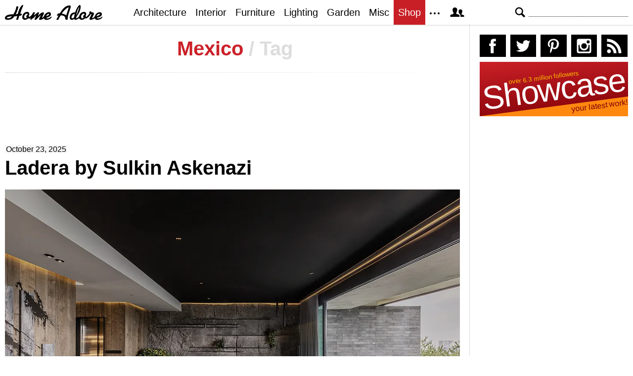

--- FILE ---
content_type: text/html; charset=UTF-8
request_url: https://homeadore.com/tag/mexico/page/2/
body_size: 17258
content:
<!DOCTYPE html>
<html lang="en">
    <head>
    	<meta charset="UTF-8">
	<meta name="viewport" content="width=device-width, height=device-height, initial-scale=1.0, minimum-scale=1.0">
	<meta http-equiv="Content-Type" content="text/html; charset=UTF-8" />
    	<title>mexico | HomeAdore - Part 2</title>

	<link rel="preconnect" href="https://s.homeadore.com">
        <link rel="preconnect" href="https://i.homeadore.com">

	<link rel="stylesheet" href="https://s.homeadore.com/css/style-20251015.min.css" as="style">

        <style>.post img{width:100%}</style>    	    	    	
        <script defer src="https://s.homeadore.com/js/jquery-3.6.1.min.js" type="text/javascript"></script>
	<script defer src="https://s.homeadore.com/js/4-8-2024.min.js?5" type="text/javascript"></script>

                        
    	<link rel="alternate" type="application/rss+xml" title="RSS 2.0" href="http://feeds.feedburner.com/homeadore">
        <link rel="shortcut icon" href="https://s.homeadore.com/i/favicon.svg" type="image/svg+xml">

    	
    	
		
	<meta name="robots" content="noindex, nofollow, max-image-preview:large" />
	<link rel="canonical" href="https://homeadore.com/tag/mexico/page/2/" />
	<link rel="prev" href="https://homeadore.com/tag/mexico/" />
	<link rel="next" href="https://homeadore.com/tag/mexico/page/3/" />
	<meta name="generator" content="All in One SEO (AIOSEO) 4.9.2" />
		<script type="application/ld+json" class="aioseo-schema">
			{"@context":"https:\/\/schema.org","@graph":[{"@type":"BreadcrumbList","@id":"https:\/\/homeadore.com\/tag\/mexico\/page\/2\/#breadcrumblist","itemListElement":[{"@type":"ListItem","@id":"https:\/\/homeadore.com#listItem","position":1,"name":"Home","item":"https:\/\/homeadore.com","nextItem":{"@type":"ListItem","@id":"https:\/\/homeadore.com\/tag\/mexico\/#listItem","name":"mexico"}},{"@type":"ListItem","@id":"https:\/\/homeadore.com\/tag\/mexico\/#listItem","position":2,"name":"mexico","item":"https:\/\/homeadore.com\/tag\/mexico\/","nextItem":{"@type":"ListItem","@id":"https:\/\/homeadore.com\/tag\/mexico\/page\/2#listItem","name":"Page 2"},"previousItem":{"@type":"ListItem","@id":"https:\/\/homeadore.com#listItem","name":"Home"}},{"@type":"ListItem","@id":"https:\/\/homeadore.com\/tag\/mexico\/page\/2#listItem","position":3,"name":"Page 2","previousItem":{"@type":"ListItem","@id":"https:\/\/homeadore.com\/tag\/mexico\/#listItem","name":"mexico"}}]},{"@type":"CollectionPage","@id":"https:\/\/homeadore.com\/tag\/mexico\/page\/2\/#collectionpage","url":"https:\/\/homeadore.com\/tag\/mexico\/page\/2\/","name":"mexico | HomeAdore - Part 2","inLanguage":"en-US","isPartOf":{"@id":"https:\/\/homeadore.com\/#website"},"breadcrumb":{"@id":"https:\/\/homeadore.com\/tag\/mexico\/page\/2\/#breadcrumblist"}},{"@type":"Organization","@id":"https:\/\/homeadore.com\/#organization","name":"HomeAdore.com","description":"Architecture, Home Design, Decorating and Remodeling Ideas","url":"https:\/\/homeadore.com\/","logo":{"@type":"ImageObject","url":"https:\/\/pbs.twimg.com\/profile_images\/574694780942180353\/a9-g9eWP_400x400.png","@id":"https:\/\/homeadore.com\/tag\/mexico\/page\/2\/#organizationLogo"},"image":{"@id":"https:\/\/homeadore.com\/tag\/mexico\/page\/2\/#organizationLogo"},"sameAs":["https:\/\/twitter.com\/homeadore","https:\/\/instagram.com\/homeadore","https:\/\/pinterest.com\/homeadore"]},{"@type":"WebSite","@id":"https:\/\/homeadore.com\/#website","url":"https:\/\/homeadore.com\/","name":"HomeAdore","description":"Architecture, Home Design, Decorating and Remodeling Ideas","inLanguage":"en-US","publisher":{"@id":"https:\/\/homeadore.com\/#organization"}}]}
		</script>
		

<link rel="alternate" type="application/rss+xml" title="HomeAdore - mexico Tag Feed" href="https://homeadore.com/tag/mexico/feed/" />
<style id='wp-img-auto-sizes-contain-inline-css' type='text/css'>
img:is([sizes=auto i],[sizes^="auto," i]){contain-intrinsic-size:3000px 1500px}
/*# sourceURL=wp-img-auto-sizes-contain-inline-css */
</style>
<style id='wp-emoji-styles-inline-css' type='text/css'>

	img.wp-smiley, img.emoji {
		display: inline !important;
		border: none !important;
		box-shadow: none !important;
		height: 1em !important;
		width: 1em !important;
		margin: 0 0.07em !important;
		vertical-align: -0.1em !important;
		background: none !important;
		padding: 0 !important;
	}
/*# sourceURL=wp-emoji-styles-inline-css */
</style>
<link rel="https://api.w.org/" href="https://homeadore.com/wp-json/" /><link rel="alternate" title="JSON" type="application/json" href="https://homeadore.com/wp-json/wp/v2/tags/436" /><script type="text/javascript">var ajax_url = "https://homeadore.com/wp-admin/admin-ajax.php";</script>
<script async crossorigin="anonymous" src="https://pagead2.googlesyndication.com/pagead/js/adsbygoogle.js?client=ca-pub-1022153874214545"></script>
<script async src="https://s.homeadore.com/js/lazyhtml.min.js"></script>

<script type="text/javascript">

  window.onload = () => {
    const handlePushNotifications = () => {
      if (document.cookie.includes('FCCDCF=')) {
        initializePushNotifications().then(() => {
          const subscribeButton = document.getElementById("subscribe-button");
          if (subscribeButton && typeof sb !== 'undefined') {
            subscribeButton.addEventListener("click", handleSubscriptionAction);
          }
        });
      } else {
        setTimeout(handlePushNotifications, 1000);
      }
    };

    setTimeout(handlePushNotifications, 1000);
  };

</script>

    </head>

    <body>
    <svg style="display: none;">
	<defs>
		<path id="shape-logo" d="M31 18c1,0 2,-1 3,0 0,1 0,2 0,2 0,1 -3,2 -5,2 -1,2 -2,8 -3,8 -5,0 -3,0 -1,-8 -2,1 -4,1 -6,1 -3,5 -7,7 -14,7 -3,0 -5,-1 -5,-3 0,-8 12,-8 17, -8 3,-5 5,-9 6,-15 0,0 0,-1 0,-1 4,0 4,-1 4,2 -1,4 -3,10 -5,14 1,0 4,-1 4,-1 1,-4 5,-18 11,-18 1,0 -4,9 -6,18zm16 9c-2,2 -4,3 -7,3 -3,0 -5, -2 -5,-5 0,-6 4,-11 10,-11 4,0 5,4 4,6 0,0 0,0 -1,1 1,1 1,2 0,3 1,0 1,0 1,0 3,0 7,-6 8,-9l4 0c-1,2 -2,5 -3,6l0 0c2,0 7,-6 9,-6 1,0 2,0 2,1 0, 1 -2,4 -2,6 2,-2 6,-7 10,-7 1,0 2,1 2,1 0,2 -4,9 -4,10 0,1 4,-3 4,-3 1,-7 14,-13 14,-4 0,5 -8,6 -9,7 0,3 8,0 10,-3 3,5 -14,11 -15,4 0,0 -3,2 -4, 2 -1,1 -3,1 -4,1 -1,0 -2,0 -2,-1 0,-2 4,-8 3,-8 0,0 -6,6 -7,7 -1,1 -2,2 -3,2 -1,0 -2,0 -2,-1 0,-2 4,-9 4,-8 -1,0 -6,5 -7,6 -1,0 -4,3 -4,3 -3,0 -1, -3 -1,-4l0 0c0,0 -3,3 -5,1zm61 -6c-1,0 -2,1 -2,1 -2,0 0,-4 1,-4 1,-1 2,-1 4,-1 3,-5 10,-16 19,-16 2,0 3,0 3,3 -1,5 -6,17 -6,22 0,1 0,1 0,2 0,1 0, 2 -2,2 -4,0 -3,-3 -3,-3 0,-5 -6,-6 -9,-6 -3,4 -4,6 -5,9l-4 0c0,0 0,0 0,0 0,-1 4,-7 4,-9zm55 0c1,1 1,2 0,3 2,2 7,-6 8,-7 -1,-1 -1,-4 2,-4 1,0 2,1 2, 1 0,2 1,1 2,1 2,0 3,1 3,3 0,2 -5,9 -3,9 1,0 4,-3 5,-4 1,-8 14,-12 14,-4 0,5 -9,6 -10,7 0,3 9,0 11,-3 2,5 -14,11 -15,4 -2,1 -6,3 -8,3 -2,0 -3,0 -3, -2 0,-1 4,-9 4,-9 0,-1 0,-1 0,-1 -1,0 -1,1 -2,1 -1,2 -7,10 -11,8 -2,2 -4,3 -7,3 -2,0 -4,-1 -5,-3 -1,0 -4,3 -7,3 -2,0 -2,0 -3,-2 -2,2 -3,2 -5,2 -3, 0 -4,-2 -4,-4 0,-7 4,-11 11,-11 1,-3 3,-8 5,-11 2,-3 6,-7 6,0 0,7 -4,14 -8,19 0,1 -1,3 -1,3 0,1 0,1 1,1 0,0 4,-2 5,-4 1,-5 5,-9 10,-9 4,0 5,4 4, 6 0,0 0,0 -1,1zm-149 2c-3,0 -10,1 -10,3 0,1 1,1 2,1 3,0 6,-1 8,-4zm30 3c0,-1 -1,-2 -1,-3 0,-2 3,-3 3,-4 0,-3 -7,-1 -7,5 0,4 4,3 5,2zm39 -3c2,-1 6, -2 6,-4 0,-3 -4,0 -6,4zm41 -2l5 -16c0,0 0,0 0,0 -5,0 -14,12 -14,12 1,1 5,1 9,4zm20 0c2,-3 6,-13 6,-17l0 0c-3,4 -5,12 -6,17zm-8 6c1,0 4,-1 4,-3 0, -2 1,-5 1,-6 0,0 -2,0 -4,2 -3,3 -3,7 -1,7zm23 -1c0,-1 -1,-2 -1,-3 0,-2 3,-3 3,-4 0,-3 -7,-1 -7,5 0,4 4,3 5,2zm26 -3c2,-1 6,-2 7,-4 0,-3 -6,0 -7,4z"/>
		<path id="shape-search" d="M28.072 24.749l-6.046-6.046c0.912-1.499 1.437-3.256 1.437-5.139 0-5.466-4.738-10.203-10.205-10.203-5.466 0-9.898 4.432-9.898 9.898 0 5.467 4.736 10.205 10.203 10.205 1.818 0 3.52-0.493 4.984-1.349l6.078 6.080c0.597 0.595 1.56 0.595 2.154 0l1.509-1.507c0.594-0.595 0.378-1.344-0.216-1.938zM6.406 13.258c0-3.784 3.067-6.853 6.851-6.853 3.786 0 7.158 3.373 7.158 7.158s-3.067 6.853-6.853 6.853-7.157-3.373-7.157-7.158z"/>
		<path id="shape-facebook" d="M204.067,184.692h-43.144v70.426h43.144V462h82.965V254.238h57.882l6.162-69.546h-64.044 c0,0,0-25.97,0-39.615c0-16.398,3.302-22.89,19.147-22.89c12.766,0,44.896,0,44.896,0V50c0,0-47.326,0-57.441,0 c-61.734,0-89.567,27.179-89.567,79.231C204.067,174.566,204.067,184.692,204.067,184.692z"/>
		<path id="shape-twitter" d="M462,128.223c-15.158,6.724-31.449,11.269-48.547,13.31c17.449-10.461,30.854-27.025,37.164-46.764 c-16.333,9.687-34.422,16.721-53.676,20.511c-15.418-16.428-37.386-26.691-61.698-26.691c-54.56,0-94.668,50.916-82.337,103.787 c-70.25-3.524-132.534-37.177-174.223-88.314c-22.142,37.983-11.485,87.691,26.158,112.85c-13.854-0.438-26.891-4.241-38.285-10.574 c-0.917,39.162,27.146,75.781,67.795,83.949c-11.896,3.237-24.926,3.978-38.17,1.447c10.754,33.58,41.972,58.018,78.96,58.699 C139.604,378.282,94.846,390.721,50,385.436c37.406,23.982,81.837,37.977,129.571,37.977c156.932,0,245.595-132.551,240.251-251.435 C436.339,160.061,450.668,145.174,462,128.223z"/>
		<path id="shape-pinterest" d="M265.653,50C153.22,50,96.526,130.612,96.526,197.833c0,40.702,15.411,76.914,48.462,90.41 c5.418,2.215,10.275,0.077,11.846-5.924c1.093-4.153,3.681-14.631,4.835-18.991c1.584-5.936,0.97-8.018-3.403-13.191 c-9.53-11.242-15.621-25.795-15.621-46.408c0-59.806,44.746-113.343,116.515-113.343c63.549,0,98.465,38.831,98.465,90.69 c0,68.234-30.198,125.824-75.026,125.824c-24.759,0-43.29-20.475-37.351-45.585c7.115-29.981,20.894-62.334,20.894-83.975 c0-19.37-10.398-35.527-31.918-35.527c-25.308,0-45.639,26.182-45.639,61.254c0,22.337,7.549,37.446,7.549,37.446 s-25.898,109.737-30.439,128.954c-9.043,38.273-1.361,85.193-0.708,89.931c0.38,2.809,3.989,3.476,5.621,1.354 c2.335-3.047,32.479-40.26,42.726-77.441c2.9-10.528,16.648-65.049,16.648-65.049c8.221,15.683,32.251,29.497,57.805,29.497 c76.075,0,127.688-69.354,127.688-162.187C415.474,115.374,356.018,50,265.653,50z"/>
		<path id="shape-instagram" d="M414.474,224.292h-35.869 c2.613,10.145,4.156,20.744,4.156,31.699c0,70.023-56.752,126.773-126.761,126.773s-126.763-56.75-126.763-126.773 c0-10.955,1.549-21.555,4.162-31.699H97.53V398.61c0,8.742,7.096,15.832,15.86,15.832h285.219c8.766,0,15.864-7.09,15.864-15.832 V224.292z M414.474,113.378c0-8.75-7.099-15.846-15.864-15.846h-47.526c-8.756,0-15.846,7.096-15.846,15.846v47.545 c0,8.744,7.09,15.846,15.846,15.846h47.526c8.766,0,15.864-7.102,15.864-15.846V113.378z M256,176.769 c-43.763,0-79.233,35.463-79.233,79.223c0,43.756,35.471,79.24,79.233,79.24c43.759,0,79.237-35.484,79.237-79.24 C335.237,212.231,299.759,176.769,256,176.769 M414.474,461.999H97.53c-26.246,0-47.53-21.289-47.53-47.557V97.532 c0-26.254,21.284-47.531,47.53-47.531h316.943c26.25,0,47.526,21.277,47.526,47.531v316.91 C462,440.71,440.724,461.999,414.474,461.999"/>
		<path id="shape-rss" d="M161.757,406.249c0,30.791-24.96,55.751-55.75,55.751c-30.79,0-55.751-24.96-55.751-55.751	s24.961-55.75,55.751-55.75C136.796,350.499,161.757,375.458,161.757,406.249z M50.256,190.424v82.593 C153.994,274.083,238.172,358.261,239.238,462h82.593C320.764,312.48,199.774,191.491,50.256,190.424z M50.256,132.602 c87.695,0.381,170.084,34.695,232.135,96.747c62.175,62.173,96.506,144.764,96.754,232.651h82.6 C461.228,234.858,277.333,50.794,50.256,50V132.602z"/>
		<path id="shape-member" d="M461.957,393.573H355.559c-0.005-115.799-57.887-60.76-57.887-162.232c0-36.629,23.98-56.51,54.772-56.51  c45.495,0,77.158,43.439,34.075,124.666c-14.153,26.684,15.072,33.025,46.469,40.268  C464.372,347.003,461.957,363.55,461.957,393.573z M289.119,325.89c-39.492-9.109-76.254-17.086-58.45-50.652  c54.192-102.17,14.364-156.811-42.862-156.811c-58.354,0-97.202,56.736-42.861,156.811c18.337,33.771-19.809,41.738-58.452,50.652  c-39.476,9.105-36.439,29.918-36.439,67.684h275.505C325.559,355.808,328.596,334.995,289.119,325.89z" />
		<path id="shape-envelope" d="M256.017,273.436L50.847,103.407h410.904L256.017,273.436z M255.983,328.898L50,158.244v250.349h412 V158.653L255.983,328.898z"/>
		<polygon id="shape-plus" points="462,209.528 302.471,209.528 302.471,50 209.529,50 209.529,209.528 50,209.528 50,302.47 209.529,302.47 209.529,462 302.471,462 302.471,302.47 462,302.47 "/>
			</defs>
    </svg>
    
	<header>

		<section id="menu">

 			<section id="search" role="search">

        				<button type="button" id="search_toggle" aria-label="Search">
          					<svg viewBox="0 0 30 30" id="shape_search">
							<use xlink:href="#shape-search"></use>
						</svg>
					</button>   				

					<div>
						<form action="/">
							<span class="screen-reader" id="search_label">Search</span>
        						<input id="q" type="text" name="s" value="" autocomplete="off" aria-labelledby="search_label" />
        						<input type="submit" value="Search" class="screen-reader" />
						</form>
					</div>

  			</section>
		
			<button type="button" id="nav_toggle" aria-label="Menu">
				<span class="bar"></span>
				<span class="bar"></span>
				<span class="bar"></span>
			</button>		

			<a href="/" id="logo" aria-label="Home Page">
				<svg viewBox="0 0 197 31">
					<title>HomeAdore</title>
					<use xlink:href="#shape-logo"></use>
				</svg>
			</a>

			<nav id="nav_top">
				<ul>
					<li><a href="/category/architecture/" aria-label="Category - Architecture">Architecture</a>
						<ul>
							<li><a href="/tag/modern-house/" aria-label="Modern architecture">Modern Houses</a></li>
							<li><a href="/tag/contemporary-house/" aria-label="Contemporary architecture">Contemporary Houses</a></li>
							<li><a href="/tag/midcentury-house/" aria-label="Midcentury architecture">Midcentury Houses</a></li>
							<li><a href="/tag/traditional-house/" aria-label="Traditional architecture">Traditional Houses</a></li>
							<li><a href="/tag/farmhouse/" aria-label="Tag - Farmhouse">Farmhouses</a></li>
							<li><a href="/tag/barn-house/" aria-label="Tag - Barn House">Barn Houses</a></li>
							<li><a href="/tag/beach-house/" aria-label="Tag - Beach House">Beach Houses</a></li>
							<li><a href="/tag/cottage/" aria-label="Tag - Cottage">Cottages</a></li>
							<li><a href="/tag/chalet/" aria-label="Tag - Chalet">Chalets</a></li>
						</ul>
					</li>
					<li><a href="/category/interior/" aria-label="Category - Interiors">Interior</a>
						<ul>
							<li><a href="/tag/modern-interior-design/" aria-label="Modern interiors">Modern</a></li>
							<li><a href="/tag/contemporary-interior-design/" aria-label="Contemporary interiors">Contemporary</a></li>
							<li><a href="/tag/industrial-interior-design/" aria-label="Industrial interiors">Industrial</a></li>
							<li><a href="/tag/eclectic-interior-design/" aria-label="Eclectic interiors">Eclectic</a></li>
							<li><a href="/tag/midcentury-interior-design/" aria-label="Midcentury interiors">Midcentury</a></li>
							<li><a href="/tag/traditional-interior-design/" aria-label="Traditional interiors">Traditional</a></li>
							<li><a href="/tag/farmhouse-interior-design/" aria-label="Farm interiors">Farmhouse</a></li>
							<li><a href="/tag/rustic-interior-design/" aria-label="Rustic interiors">Rustic</a></li>
							<li><a href="/tag/beach-style-interior-design/" aria-label="Beach style interiors">Beach Style</a></li>
							<li><a href="/tag/mediterranean-interior-design/" aria-label="Mediterranean interiors">Mediterranean</a></li>
							<li><a href="/tag/asian-interior-design/" aria-label="Asian interiors">Asian</a></li>
						</ul>
					</li>
					<li><a href="/category/furniture/" aria-label="Furniture design">Furniture</a></li>
					<li><a href="/category/lighting/" aria-label="Lighting design">Lighting</a></li>
					<li><a href="/category/garden-design/" aria-label="Gardens and landscape design">Garden</a></li>
					<li><a href="/category/misc/" aria-label="Miscellaneous">Misc</a></li>
					<li><a href="//shop.homeadore.com/" target="_blank" style="background:#c81f26;color:#fff" rel="noopener" aria-label="Shop Interior Decor">Shop</a></li>
					<li id="more_button"><span>
						<svg height="7" width="20" fill="#000000">
  							<circle cx="2" cy="2" r="2" />
							<circle cx="10" cy="2" r="2" />
							<circle cx="18" cy="2" r="2" />
						</svg>
					</span>
						<ul>
							<li><a href="/upload/" aria-label="Submit your project">Submit Works</a></li>
							<li><a href="/contact/" aria-label="Get in touch with us">Contact</a></li>
						</ul>
					</li>
					<li id="member_button">
						<span>
							<svg viewBox="0 0 512 512">
								<title>Member Area</title>
								<use xlink:href="#shape-member"></use>
							</svg>
						</span>
						<a href="javascript:" class="signin" aria-label="Log in">Sign in</a>
						<ul>
							<li><a href="https://homeadore.com/collections/" aria-label="Your collections">Collections</a></li>
							<li><a href="https://homeadore.com/settings/" aria-label="Your settings">Settings</a></li>
							<li><a href="https://homeadore.com/wp-login.php?action=logout&amp;redirect_to=https%3A%2F%2Fhomeadore.com&amp;_wpnonce=f4c8c7629c" aria-label="Log out">Sign out</a></li>
						</ul>
					<li>
				</ul>
			</nav>

		</section>

	</header>
	
	<div class="wrapper" data-xthreshold="250">


	<div class="grid group">

			<section class="grid-left">
			
				<div class="grid-left-inner">
				
								
					<h1 class="header_sep">Mexico <span>/ Tag</span></h1>								
					

			<style>
                                .googlesw {
                                      display:none;
                                }


				@media all and (min-width: 1024px) {
					.googlesw {
						display:block;
						min-height:90px;
						margin:20px 0;
					}
				}
				
			</style>

                <div class="lazyhtml googlesw" data-lazyhtml>
                <script type="text/lazyhtml">
                <!--
                <ins class="adsbygoogle googlesw" data-ad-client="ca-pub-1022153874214545" data-ad-slot="8234096085" data-ad-format="horizontal" data-full-width-responsive="true"></ins>
                <script type="text/javascript" data-cookiescript="accepted" data-cookiecategory="targeting">(adsbygoogle = window.adsbygoogle || []).push({});</script>
                -->
                </script>
                </div>
                

					<article class="post" id="post-364245">

						<time datetime="2025-10-23">October 23, 2025</time>

						<h2><a href="https://homeadore.com/2025/10/23/ladera-by-sulkin-askenazi/" rel="bookmark" title="Permanent Link to Ladera by Sulkin Askenazi" aria-label="Post title">Ladera by Sulkin Askenazi</a></h2>

						<figure>
							<a href="https://homeadore.com/2025/10/23/ladera-by-sulkin-askenazi/" aria-label="Post image">
							
								<picture><source srcset="https://i.homeadore.com/wp-content/uploads/2025/10/001-ladera-by-sulkin-askenazi-1050x700.avif" media="(min-width: 481px)" type="image/avif"><source srcset="https://i.homeadore.com/wp-content/uploads/2025/10/001-ladera-by-sulkin-askenazi-1050x700.webp" media="(min-width: 481px)" type="image/webp"><source srcset="https://i.homeadore.com/wp-content/uploads/2025/10/001-ladera-by-sulkin-askenazi-1050x700.jpg" media="(min-width: 481px)" type="image/jpeg"><source srcset="https://i.homeadore.com/wp-content/uploads/2025/10/001-ladera-by-sulkin-askenazi-460x300.avif" media="(max-width: 480px)" type="image/avif"><source srcset="https://i.homeadore.com/wp-content/uploads/2025/10/001-ladera-by-sulkin-askenazi-460x300.webp" media="(max-width: 480px)" type="image/webp"><source srcset="https://i.homeadore.com/wp-content/uploads/2025/10/001-ladera-by-sulkin-askenazi-460x300.jpg" media="(max-width: 480px)" type="image/jpeg"><img src="https://i.homeadore.com/wp-content/uploads/2025/10/001-ladera-by-sulkin-askenazi-460x300.jpg" width="460" height="300" alt="Ladera by Sulkin Askenazi" fetchpriority="high" /></picture>								
							</a>

							<div>
								<a  href="https://pinterest.com/pin/create/button/?url=https://homeadore.com/2025/10/23/ladera-by-sulkin-askenazi/&amp;media=https://i.homeadore.com/wp-content/uploads/2025/10/001-ladera-by-sulkin-askenazi-1050x700.jpg&amp;description=Ladera+by+Sulkin+Askenazi" rel="external noreferrer nofollow" class="pic_pinterest" data-link="pinterest" aria-label="Add to your Pinterest">
									<span>
										<svg viewBox="0 0 512 512">
											<title>Pin on Pinterest</title>
											<use xlink:href="#shape-pinterest"></use>
										</svg>
									</span>
									<abbr>
										Pin
									</abbr>
								</a>
								<a href="javascript:;" class="pic_save" data-link="364246" aria-label="Add image to your collection">
									<span>
										<svg viewBox="0 0 512 512">
											<title>Save Photo</title>
											<use xlink:href="#shape-plus"></use>
										</svg>
									</span>
									<abbr>
										Save
									</abbr>
								</a>

								<a href="javascript:;" class="pic_mail" data-link="mail" aria-label="Send this photo via email">
									<span>
										<svg viewBox="0 0 512 512">
											<title>Email Photo</title>
											<use xlink:href="#shape-envelope"></use>
										</svg>
									</span>
									<abbr>
										Email
									</abbr>
								</a>
							</div>
						</figure>

						<ul class="gallery limit" data-gallery='[{"a":364246,"b":"\/\/i.homeadore.com\/wp-content\/uploads\/2025\/10\/001-ladera-by-sulkin-askenazi-1390x927.jpg","c":"1050x700"},{"a":364247,"b":"\/\/i.homeadore.com\/wp-content\/uploads\/2025\/10\/002-ladera-by-sulkin-askenazi-1390x2084.jpg","c":"1050x1574"},{"a":364248,"b":"\/\/i.homeadore.com\/wp-content\/uploads\/2025\/10\/003-ladera-by-sulkin-askenazi-1390x927.jpg","c":"1050x700"},{"a":364249,"b":"\/\/i.homeadore.com\/wp-content\/uploads\/2025\/10\/004-ladera-by-sulkin-askenazi-1390x2084.jpg","c":"1050x1574"},{"a":364250,"b":"\/\/i.homeadore.com\/wp-content\/uploads\/2025\/10\/005-ladera-by-sulkin-askenazi-1390x2084.jpg","c":"1050x1574"},{"a":364251,"b":"\/\/i.homeadore.com\/wp-content\/uploads\/2025\/10\/006-ladera-by-sulkin-askenazi-1390x2084.jpg","c":"1050x1574"},{"a":364252,"b":"\/\/i.homeadore.com\/wp-content\/uploads\/2025\/10\/007-ladera-by-sulkin-askenazi-1390x2084.jpg","c":"1050x1574"},{"a":364253,"b":"\/\/i.homeadore.com\/wp-content\/uploads\/2025\/10\/008-ladera-by-sulkin-askenazi-1390x2084.jpg","c":"1050x1574"},{"a":364254,"b":"\/\/i.homeadore.com\/wp-content\/uploads\/2025\/10\/009-ladera-by-sulkin-askenazi-1390x2084.jpg","c":"1050x1574"},{"a":364255,"b":"\/\/i.homeadore.com\/wp-content\/uploads\/2025\/10\/010-ladera-by-sulkin-askenazi-1390x2084.jpg","c":"1050x1574"},{"a":364256,"b":"\/\/i.homeadore.com\/wp-content\/uploads\/2025\/10\/011-ladera-by-sulkin-askenazi-1390x927.jpg","c":"1050x700"},{"a":364257,"b":"\/\/i.homeadore.com\/wp-content\/uploads\/2025\/10\/012-ladera-by-sulkin-askenazi-1390x2084.jpg","c":"1050x1574"},{"a":364258,"b":"\/\/i.homeadore.com\/wp-content\/uploads\/2025\/10\/013-ladera-by-sulkin-askenazi-1390x2084.jpg","c":"1050x1574"},{"a":364259,"b":"\/\/i.homeadore.com\/wp-content\/uploads\/2025\/10\/014-ladera-by-sulkin-askenazi-1390x2084.jpg","c":"1050x1574"},{"a":364260,"b":"\/\/i.homeadore.com\/wp-content\/uploads\/2025\/10\/015-ladera-by-sulkin-askenazi-1390x927.jpg","c":"1050x700"},{"a":364261,"b":"\/\/i.homeadore.com\/wp-content\/uploads\/2025\/10\/016-ladera-by-sulkin-askenazi-1390x2084.jpg","c":"1050x1574"},{"a":364262,"b":"\/\/i.homeadore.com\/wp-content\/uploads\/2025\/10\/017-ladera-by-sulkin-askenazi-1390x2084.jpg","c":"1050x1574"},{"a":364263,"b":"\/\/i.homeadore.com\/wp-content\/uploads\/2025\/10\/018-ladera-by-sulkin-askenazi-1390x2084.jpg","c":"1050x1574"},{"a":364264,"b":"\/\/i.homeadore.com\/wp-content\/uploads\/2025\/10\/019-ladera-by-sulkin-askenazi-1390x2084.jpg","c":"1050x1574"},{"a":364265,"b":"\/\/i.homeadore.com\/wp-content\/uploads\/2025\/10\/020-ladera-by-sulkin-askenazi-1390x2084.jpg","c":"1050x1574"}]' style="content-visibility:auto"><li><div><picture><source srcset="https://i.homeadore.com/wp-content/uploads/2025/10/002-ladera-by-sulkin-askenazi-200x125.avif" type="image/avif"><source srcset="https://homeadore.com/wp-content/uploads/2025/10/002-ladera-by-sulkin-askenazi-200x125.webp" type="image/webp"><source srcset="https://homeadore.com/wp-content/uploads/2025/10/002-ladera-by-sulkin-askenazi-200x125.jpg" type="image/jpeg"><img src="https://homeadore.com/wp-content/uploads/2025/10/002-ladera-by-sulkin-askenazi-200x125.jpg" width="200" height="125" alt="002-ladera-by-sulkin-askenazi.jpg" decoding="async" /></picture><a href="javascript:" data-id="364247" aria-label="Gallery"></a></div></li><li><div><picture><source srcset="https://i.homeadore.com/wp-content/uploads/2025/10/003-ladera-by-sulkin-askenazi-200x125.avif" type="image/avif"><source srcset="https://homeadore.com/wp-content/uploads/2025/10/003-ladera-by-sulkin-askenazi-200x125.webp" type="image/webp"><source srcset="https://homeadore.com/wp-content/uploads/2025/10/003-ladera-by-sulkin-askenazi-200x125.jpg" type="image/jpeg"><img src="https://homeadore.com/wp-content/uploads/2025/10/003-ladera-by-sulkin-askenazi-200x125.jpg" width="200" height="125" alt="003-ladera-by-sulkin-askenazi.jpg" decoding="async" /></picture><a href="javascript:" data-id="364248" aria-label="Gallery"></a></div></li><li><div><picture><source srcset="https://i.homeadore.com/wp-content/uploads/2025/10/004-ladera-by-sulkin-askenazi-200x125.avif" type="image/avif"><source srcset="https://homeadore.com/wp-content/uploads/2025/10/004-ladera-by-sulkin-askenazi-200x125.webp" type="image/webp"><source srcset="https://homeadore.com/wp-content/uploads/2025/10/004-ladera-by-sulkin-askenazi-200x125.jpg" type="image/jpeg"><img src="https://homeadore.com/wp-content/uploads/2025/10/004-ladera-by-sulkin-askenazi-200x125.jpg" width="200" height="125" alt="004-ladera-by-sulkin-askenazi.jpg" decoding="async" /></picture><a href="javascript:" data-id="364249" aria-label="Gallery"></a></div></li><li><div><picture><source srcset="https://i.homeadore.com/wp-content/uploads/2025/10/005-ladera-by-sulkin-askenazi-200x125.avif" type="image/avif"><source srcset="https://homeadore.com/wp-content/uploads/2025/10/005-ladera-by-sulkin-askenazi-200x125.webp" type="image/webp"><source srcset="https://homeadore.com/wp-content/uploads/2025/10/005-ladera-by-sulkin-askenazi-200x125.jpg" type="image/jpeg"><img src="https://homeadore.com/wp-content/uploads/2025/10/005-ladera-by-sulkin-askenazi-200x125.jpg" width="200" height="125" alt="005-ladera-by-sulkin-askenazi.jpg" decoding="async" /></picture><a href="javascript:" data-id="364250" aria-label="Gallery"></a></div></li><li><div><picture><source srcset="https://i.homeadore.com/wp-content/uploads/2025/10/006-ladera-by-sulkin-askenazi-200x125.avif" type="image/avif"><source srcset="https://homeadore.com/wp-content/uploads/2025/10/006-ladera-by-sulkin-askenazi-200x125.webp" type="image/webp"><source srcset="https://homeadore.com/wp-content/uploads/2025/10/006-ladera-by-sulkin-askenazi-200x125.jpg" type="image/jpeg"><img src="https://homeadore.com/wp-content/uploads/2025/10/006-ladera-by-sulkin-askenazi-200x125.jpg" width="200" height="125" alt="006-ladera-by-sulkin-askenazi.jpg" decoding="async" /></picture><a href="javascript:" data-id="364251" aria-label="Gallery"></a></div></li><li><div><picture><source srcset="https://i.homeadore.com/wp-content/uploads/2025/10/007-ladera-by-sulkin-askenazi-200x125.avif" type="image/avif"><source srcset="https://homeadore.com/wp-content/uploads/2025/10/007-ladera-by-sulkin-askenazi-200x125.webp" type="image/webp"><source srcset="https://homeadore.com/wp-content/uploads/2025/10/007-ladera-by-sulkin-askenazi-200x125.jpg" type="image/jpeg"><img src="https://homeadore.com/wp-content/uploads/2025/10/007-ladera-by-sulkin-askenazi-200x125.jpg" width="200" height="125" alt="007-ladera-by-sulkin-askenazi.jpg" decoding="async" /></picture><a href="javascript:" data-id="364252" aria-label="Gallery"></a></div></li></ul>
						<div class="short">
							<p><strong>Ladera</strong> is a refined apartment in Mexico by <u>Sulkin Askenazi</u>, composed with a moody, tactile palette and broad views. The home opens toward greenery and distant towers, then turns inward to stone, wood, and darkened ceilings that steady the rooms. <u>Sulkin Askenazi</u> threads the project with careful lighting and tailored furnishings, building a confident domestic rhythm across living areas and bedrooms.</p>
						</div>

						

					</article>

										
					


					<article class="post" id="post-363729" style="content-visibility:auto">

						<time datetime="2025-10-12">October 12, 2025</time>

						<h2><a href="https://homeadore.com/2025/10/12/capuchinas-villa-by-orther-architects/" rel="bookmark" title="Permanent Link to Capuchinas Villa by Orther Architects" aria-label="Post title">Capuchinas Villa by Orther Architects</a></h2>

						<figure>
							<a href="https://homeadore.com/2025/10/12/capuchinas-villa-by-orther-architects/" aria-label="Post image">
							
								<picture><source data-srcset="https://i.homeadore.com/wp-content/uploads/2025/10/001-capuchinas-villa-by-orther-architects-1050x700.avif" media="(min-width: 481px)" type="image/avif"><source data-srcset="https://i.homeadore.com/wp-content/uploads/2025/10/001-capuchinas-villa-by-orther-architects-1050x700.webp" media="(min-width: 481px)" type="image/webp"><source data-srcset="https://i.homeadore.com/wp-content/uploads/2025/10/001-capuchinas-villa-by-orther-architects-1050x700.jpg" media="(min-width: 481px)" type="image/jpeg"><source data-srcset="https://i.homeadore.com/wp-content/uploads/2025/10/001-capuchinas-villa-by-orther-architects-460x300.avif" media="(max-width: 480px)" type="image/avif"><source data-srcset="https://i.homeadore.com/wp-content/uploads/2025/10/001-capuchinas-villa-by-orther-architects-460x300.webp" media="(max-width: 480px)" type="image/webp"><source data-srcset="https://i.homeadore.com/wp-content/uploads/2025/10/001-capuchinas-villa-by-orther-architects-460x300.jpg" media="(max-width: 480px)" type="image/jpeg"><img loading="lazy" class="lazy" data-src="https://i.homeadore.com/wp-content/uploads/2025/10/001-capuchinas-villa-by-orther-architects-460x300.jpg" width="460" height="300" alt="Capuchinas Villa by Orther Architects" decoding="async" /></picture>								
							</a>

							<div>
								<a  href="https://pinterest.com/pin/create/button/?url=https://homeadore.com/2025/10/12/capuchinas-villa-by-orther-architects/&amp;media=https://i.homeadore.com/wp-content/uploads/2025/10/001-capuchinas-villa-by-orther-architects-1050x700.jpg&amp;description=Capuchinas+Villa+by+Orther+Architects" rel="external noreferrer nofollow" class="pic_pinterest" data-link="pinterest" aria-label="Add to your Pinterest">
									<span>
										<svg viewBox="0 0 512 512">
											<title>Pin on Pinterest</title>
											<use xlink:href="#shape-pinterest"></use>
										</svg>
									</span>
									<abbr>
										Pin
									</abbr>
								</a>
								<a href="javascript:;" class="pic_save" data-link="363730" aria-label="Add image to your collection">
									<span>
										<svg viewBox="0 0 512 512">
											<title>Save Photo</title>
											<use xlink:href="#shape-plus"></use>
										</svg>
									</span>
									<abbr>
										Save
									</abbr>
								</a>

								<a href="javascript:;" class="pic_mail" data-link="mail" aria-label="Send this photo via email">
									<span>
										<svg viewBox="0 0 512 512">
											<title>Email Photo</title>
											<use xlink:href="#shape-envelope"></use>
										</svg>
									</span>
									<abbr>
										Email
									</abbr>
								</a>
							</div>
						</figure>

						<ul class="gallery limit" data-gallery='[{"a":363730,"b":"\/\/i.homeadore.com\/wp-content\/uploads\/2025\/10\/001-capuchinas-villa-by-orther-architects-1390x1737.jpg","c":"1050x1312"},{"a":363731,"b":"\/\/i.homeadore.com\/wp-content\/uploads\/2025\/10\/002-capuchinas-villa-by-orther-architects-1390x1738.jpg","c":"1050x1313"},{"a":363732,"b":"\/\/i.homeadore.com\/wp-content\/uploads\/2025\/10\/003-capuchinas-villa-by-orther-architects-1390x1737.jpg","c":"1050x1312"},{"a":363733,"b":"\/\/i.homeadore.com\/wp-content\/uploads\/2025\/10\/004-capuchinas-villa-by-orther-architects-1390x1738.jpg","c":"1050x1313"},{"a":363734,"b":"\/\/i.homeadore.com\/wp-content\/uploads\/2025\/10\/005-capuchinas-villa-by-orther-architects-1390x1737.jpg","c":"1050x1312"},{"a":363735,"b":"\/\/i.homeadore.com\/wp-content\/uploads\/2025\/10\/006-capuchinas-villa-by-orther-architects-1390x1738.jpg","c":"1050x1313"},{"a":363736,"b":"\/\/i.homeadore.com\/wp-content\/uploads\/2025\/10\/007-capuchinas-villa-by-orther-architects-1390x1738.jpg","c":"1050x1313"},{"a":363737,"b":"\/\/i.homeadore.com\/wp-content\/uploads\/2025\/10\/008-capuchinas-villa-by-orther-architects-1390x1737.jpg","c":"1050x1312"},{"a":363738,"b":"\/\/i.homeadore.com\/wp-content\/uploads\/2025\/10\/009-capuchinas-villa-by-orther-architects-1390x1738.jpg","c":"1050x1313"},{"a":363739,"b":"\/\/i.homeadore.com\/wp-content\/uploads\/2025\/10\/010-capuchinas-villa-by-orther-architects-1390x1737.jpg","c":"1050x1312"},{"a":363740,"b":"\/\/i.homeadore.com\/wp-content\/uploads\/2025\/10\/011-capuchinas-villa-by-orther-architects-1390x1738.jpg","c":"1050x1313"},{"a":363741,"b":"\/\/i.homeadore.com\/wp-content\/uploads\/2025\/10\/012-capuchinas-villa-by-orther-architects-1390x1738.jpg","c":"1050x1313"},{"a":363742,"b":"\/\/i.homeadore.com\/wp-content\/uploads\/2025\/10\/013-capuchinas-villa-by-orther-architects-1390x1738.jpg","c":"1050x1313"},{"a":363743,"b":"\/\/i.homeadore.com\/wp-content\/uploads\/2025\/10\/014-capuchinas-villa-by-orther-architects-1390x1737.jpg","c":"1050x1312"}]' style="content-visibility:auto"><li><div><picture><source data-srcset="https://i.homeadore.com/wp-content/uploads/2025/10/002-capuchinas-villa-by-orther-architects-200x125.avif" type="image/avif"><source data-srcset="https://homeadore.com/wp-content/uploads/2025/10/002-capuchinas-villa-by-orther-architects-200x125.webp" type="image/webp"><source data-srcset="https://homeadore.com/wp-content/uploads/2025/10/002-capuchinas-villa-by-orther-architects-200x125.jpg" type="image/jpeg"><img loading="lazy" class="lazy" data-src="https://homeadore.com/wp-content/uploads/2025/10/002-capuchinas-villa-by-orther-architects-200x125.jpg" width="200" height="125" alt="002-capuchinas-villa-by-orther-architects.jpg" decoding="async" /></picture><a href="javascript:" data-id="363731" aria-label="Gallery"></a></div></li><li><div><picture><source data-srcset="https://i.homeadore.com/wp-content/uploads/2025/10/003-capuchinas-villa-by-orther-architects-200x125.avif" type="image/avif"><source data-srcset="https://homeadore.com/wp-content/uploads/2025/10/003-capuchinas-villa-by-orther-architects-200x125.webp" type="image/webp"><source data-srcset="https://homeadore.com/wp-content/uploads/2025/10/003-capuchinas-villa-by-orther-architects-200x125.jpg" type="image/jpeg"><img loading="lazy" class="lazy" data-src="https://homeadore.com/wp-content/uploads/2025/10/003-capuchinas-villa-by-orther-architects-200x125.jpg" width="200" height="125" alt="003-capuchinas-villa-by-orther-architects.jpg" decoding="async" /></picture><a href="javascript:" data-id="363732" aria-label="Gallery"></a></div></li><li><div><picture><source data-srcset="https://i.homeadore.com/wp-content/uploads/2025/10/004-capuchinas-villa-by-orther-architects-200x125.avif" type="image/avif"><source data-srcset="https://homeadore.com/wp-content/uploads/2025/10/004-capuchinas-villa-by-orther-architects-200x125.webp" type="image/webp"><source data-srcset="https://homeadore.com/wp-content/uploads/2025/10/004-capuchinas-villa-by-orther-architects-200x125.jpg" type="image/jpeg"><img loading="lazy" class="lazy" data-src="https://homeadore.com/wp-content/uploads/2025/10/004-capuchinas-villa-by-orther-architects-200x125.jpg" width="200" height="125" alt="004-capuchinas-villa-by-orther-architects.jpg" decoding="async" /></picture><a href="javascript:" data-id="363733" aria-label="Gallery"></a></div></li><li><div><picture><source data-srcset="https://i.homeadore.com/wp-content/uploads/2025/10/005-capuchinas-villa-by-orther-architects-200x125.avif" type="image/avif"><source data-srcset="https://homeadore.com/wp-content/uploads/2025/10/005-capuchinas-villa-by-orther-architects-200x125.webp" type="image/webp"><source data-srcset="https://homeadore.com/wp-content/uploads/2025/10/005-capuchinas-villa-by-orther-architects-200x125.jpg" type="image/jpeg"><img loading="lazy" class="lazy" data-src="https://homeadore.com/wp-content/uploads/2025/10/005-capuchinas-villa-by-orther-architects-200x125.jpg" width="200" height="125" alt="005-capuchinas-villa-by-orther-architects.jpg" decoding="async" /></picture><a href="javascript:" data-id="363734" aria-label="Gallery"></a></div></li><li><div><picture><source data-srcset="https://i.homeadore.com/wp-content/uploads/2025/10/006-capuchinas-villa-by-orther-architects-200x125.avif" type="image/avif"><source data-srcset="https://homeadore.com/wp-content/uploads/2025/10/006-capuchinas-villa-by-orther-architects-200x125.webp" type="image/webp"><source data-srcset="https://homeadore.com/wp-content/uploads/2025/10/006-capuchinas-villa-by-orther-architects-200x125.jpg" type="image/jpeg"><img loading="lazy" class="lazy" data-src="https://homeadore.com/wp-content/uploads/2025/10/006-capuchinas-villa-by-orther-architects-200x125.jpg" width="200" height="125" alt="006-capuchinas-villa-by-orther-architects.jpg" decoding="async" /></picture><a href="javascript:" data-id="363735" aria-label="Gallery"></a></div></li><li><div><picture><source data-srcset="https://i.homeadore.com/wp-content/uploads/2025/10/007-capuchinas-villa-by-orther-architects-200x125.avif" type="image/avif"><source data-srcset="https://homeadore.com/wp-content/uploads/2025/10/007-capuchinas-villa-by-orther-architects-200x125.webp" type="image/webp"><source data-srcset="https://homeadore.com/wp-content/uploads/2025/10/007-capuchinas-villa-by-orther-architects-200x125.jpg" type="image/jpeg"><img loading="lazy" class="lazy" data-src="https://homeadore.com/wp-content/uploads/2025/10/007-capuchinas-villa-by-orther-architects-200x125.jpg" width="200" height="125" alt="007-capuchinas-villa-by-orther-architects.jpg" decoding="async" /></picture><a href="javascript:" data-id="363736" aria-label="Gallery"></a></div></li></ul>
						<div class="short">
							<p><strong>Capuchinas Villa</strong> places a crisp, contemporary house in Querétaro City, Mexico, by <u>Orther Architects</u>. The composition reads clean and assured, with planted edges tempering its geometry and a sculptural stair setting the tone at the door. Inside, double-height rooms and full-height glazing tilt the daily rhythm toward the garden. The project threads indoor and outdoor life through terraces and a pool, aimed at generous living rather than show.</p>
						</div>

						

					</article>

										
					


					<article class="post" id="post-363526" style="content-visibility:auto">

						<time datetime="2025-10-07">October 7, 2025</time>

						<h2><a href="https://homeadore.com/2025/10/07/casa-pye-cuernavaca-by-lopez-duplan-arquitectos/" rel="bookmark" title="Permanent Link to Casa PYE Cuernavaca by Lopez Duplan Arquitectos" aria-label="Post title">Casa PYE Cuernavaca by Lopez Duplan Arquitectos</a></h2>

						<figure>
							<a href="https://homeadore.com/2025/10/07/casa-pye-cuernavaca-by-lopez-duplan-arquitectos/" aria-label="Post image">
							
								<span>Featured</span><picture><source data-srcset="https://i.homeadore.com/wp-content/uploads/2025/10/001-casa-pye-cuernavaca-by-lopez-duplan-arquitectos-1050x700.avif" media="(min-width: 481px)" type="image/avif"><source data-srcset="https://i.homeadore.com/wp-content/uploads/2025/10/001-casa-pye-cuernavaca-by-lopez-duplan-arquitectos-1050x700.webp" media="(min-width: 481px)" type="image/webp"><source data-srcset="https://i.homeadore.com/wp-content/uploads/2025/10/001-casa-pye-cuernavaca-by-lopez-duplan-arquitectos-1050x700.jpg" media="(min-width: 481px)" type="image/jpeg"><source data-srcset="https://i.homeadore.com/wp-content/uploads/2025/10/001-casa-pye-cuernavaca-by-lopez-duplan-arquitectos-460x300.avif" media="(max-width: 480px)" type="image/avif"><source data-srcset="https://i.homeadore.com/wp-content/uploads/2025/10/001-casa-pye-cuernavaca-by-lopez-duplan-arquitectos-460x300.webp" media="(max-width: 480px)" type="image/webp"><source data-srcset="https://i.homeadore.com/wp-content/uploads/2025/10/001-casa-pye-cuernavaca-by-lopez-duplan-arquitectos-460x300.jpg" media="(max-width: 480px)" type="image/jpeg"><img loading="lazy" class="lazy" data-src="https://i.homeadore.com/wp-content/uploads/2025/10/001-casa-pye-cuernavaca-by-lopez-duplan-arquitectos-460x300.jpg" width="460" height="300" alt="Casa PYE Cuernavaca by Lopez Duplan Arquitectos" decoding="async" /></picture>								
							</a>

							<div>
								<a  href="https://pinterest.com/pin/create/button/?url=https://homeadore.com/2025/10/07/casa-pye-cuernavaca-by-lopez-duplan-arquitectos/&amp;media=https://i.homeadore.com/wp-content/uploads/2025/10/001-casa-pye-cuernavaca-by-lopez-duplan-arquitectos-1050x700.jpg&amp;description=Casa+PYE+Cuernavaca+by+Lopez+Duplan+Arquitectos" rel="external noreferrer nofollow" class="pic_pinterest" data-link="pinterest" aria-label="Add to your Pinterest">
									<span>
										<svg viewBox="0 0 512 512">
											<title>Pin on Pinterest</title>
											<use xlink:href="#shape-pinterest"></use>
										</svg>
									</span>
									<abbr>
										Pin
									</abbr>
								</a>
								<a href="javascript:;" class="pic_save" data-link="363527" aria-label="Add image to your collection">
									<span>
										<svg viewBox="0 0 512 512">
											<title>Save Photo</title>
											<use xlink:href="#shape-plus"></use>
										</svg>
									</span>
									<abbr>
										Save
									</abbr>
								</a>

								<a href="javascript:;" class="pic_mail" data-link="mail" aria-label="Send this photo via email">
									<span>
										<svg viewBox="0 0 512 512">
											<title>Email Photo</title>
											<use xlink:href="#shape-envelope"></use>
										</svg>
									</span>
									<abbr>
										Email
									</abbr>
								</a>
							</div>
						</figure>

						<ul class="gallery limit" data-gallery='[{"a":363527,"b":"\/\/i.homeadore.com\/wp-content\/uploads\/2025\/10\/001-casa-pye-cuernavaca-by-lopez-duplan-arquitectos.jpg","c":"1050x700"},{"a":363528,"b":"\/\/i.homeadore.com\/wp-content\/uploads\/2025\/10\/002-casa-pye-cuernavaca-by-lopez-duplan-arquitectos.jpg","c":"1050x700"},{"a":363529,"b":"\/\/i.homeadore.com\/wp-content\/uploads\/2025\/10\/003-casa-pye-cuernavaca-by-lopez-duplan-arquitectos.jpg","c":"1050x700"},{"a":363530,"b":"\/\/i.homeadore.com\/wp-content\/uploads\/2025\/10\/004-casa-pye-cuernavaca-by-lopez-duplan-arquitectos.jpg","c":"1050x591"},{"a":363531,"b":"\/\/i.homeadore.com\/wp-content\/uploads\/2025\/10\/005-casa-pye-cuernavaca-by-lopez-duplan-arquitectos.jpg","c":"1050x700"},{"a":363532,"b":"\/\/i.homeadore.com\/wp-content\/uploads\/2025\/10\/006-casa-pye-cuernavaca-by-lopez-duplan-arquitectos.jpg","c":"1050x1050"},{"a":363533,"b":"\/\/i.homeadore.com\/wp-content\/uploads\/2025\/10\/007-casa-pye-cuernavaca-by-lopez-duplan-arquitectos.jpg","c":"1050x1050"},{"a":363534,"b":"\/\/i.homeadore.com\/wp-content\/uploads\/2025\/10\/008-casa-pye-cuernavaca-by-lopez-duplan-arquitectos.jpg","c":"1050x700"},{"a":363535,"b":"\/\/i.homeadore.com\/wp-content\/uploads\/2025\/10\/009-casa-pye-cuernavaca-by-lopez-duplan-arquitectos.jpg","c":"1050x700"},{"a":363536,"b":"\/\/i.homeadore.com\/wp-content\/uploads\/2025\/10\/010-casa-pye-cuernavaca-by-lopez-duplan-arquitectos.jpg","c":"1050x700"},{"a":363537,"b":"\/\/i.homeadore.com\/wp-content\/uploads\/2025\/10\/011-casa-pye-cuernavaca-by-lopez-duplan-arquitectos.jpg","c":""},{"a":363538,"b":"\/\/i.homeadore.com\/wp-content\/uploads\/2025\/10\/012-casa-pye-cuernavaca-by-lopez-duplan-arquitectos.jpg","c":"1050x700"},{"a":363539,"b":"\/\/i.homeadore.com\/wp-content\/uploads\/2025\/10\/013-casa-pye-cuernavaca-by-lopez-duplan-arquitectos.jpg","c":"1050x700"},{"a":363540,"b":"\/\/i.homeadore.com\/wp-content\/uploads\/2025\/10\/014-casa-pye-cuernavaca-by-lopez-duplan-arquitectos.jpg","c":"1050x700"},{"a":363541,"b":"\/\/i.homeadore.com\/wp-content\/uploads\/2025\/10\/015-casa-pye-cuernavaca-by-lopez-duplan-arquitectos.jpg","c":"1050x700"}]' style="content-visibility:auto"><li><div><picture><source data-srcset="https://i.homeadore.com/wp-content/uploads/2025/10/002-casa-pye-cuernavaca-by-lopez-duplan-arquitectos-200x125.avif" type="image/avif"><source data-srcset="https://homeadore.com/wp-content/uploads/2025/10/002-casa-pye-cuernavaca-by-lopez-duplan-arquitectos-200x125.webp" type="image/webp"><source data-srcset="https://homeadore.com/wp-content/uploads/2025/10/002-casa-pye-cuernavaca-by-lopez-duplan-arquitectos-200x125.jpg" type="image/jpeg"><img loading="lazy" class="lazy" data-src="https://homeadore.com/wp-content/uploads/2025/10/002-casa-pye-cuernavaca-by-lopez-duplan-arquitectos-200x125.jpg" width="200" height="125" alt="002-casa-pye-cuernavaca-by-lopez-duplan-arquitectos.jpg" decoding="async" /></picture><a href="javascript:" data-id="363528" aria-label="Gallery"></a></div></li><li><div><picture><source data-srcset="https://i.homeadore.com/wp-content/uploads/2025/10/003-casa-pye-cuernavaca-by-lopez-duplan-arquitectos-200x125.avif" type="image/avif"><source data-srcset="https://homeadore.com/wp-content/uploads/2025/10/003-casa-pye-cuernavaca-by-lopez-duplan-arquitectos-200x125.webp" type="image/webp"><source data-srcset="https://homeadore.com/wp-content/uploads/2025/10/003-casa-pye-cuernavaca-by-lopez-duplan-arquitectos-200x125.jpg" type="image/jpeg"><img loading="lazy" class="lazy" data-src="https://homeadore.com/wp-content/uploads/2025/10/003-casa-pye-cuernavaca-by-lopez-duplan-arquitectos-200x125.jpg" width="200" height="125" alt="003-casa-pye-cuernavaca-by-lopez-duplan-arquitectos.jpg" decoding="async" /></picture><a href="javascript:" data-id="363529" aria-label="Gallery"></a></div></li><li><div><picture><source data-srcset="https://i.homeadore.com/wp-content/uploads/2025/10/004-casa-pye-cuernavaca-by-lopez-duplan-arquitectos-200x125.avif" type="image/avif"><source data-srcset="https://homeadore.com/wp-content/uploads/2025/10/004-casa-pye-cuernavaca-by-lopez-duplan-arquitectos-200x125.webp" type="image/webp"><source data-srcset="https://homeadore.com/wp-content/uploads/2025/10/004-casa-pye-cuernavaca-by-lopez-duplan-arquitectos-200x125.jpg" type="image/jpeg"><img loading="lazy" class="lazy" data-src="https://homeadore.com/wp-content/uploads/2025/10/004-casa-pye-cuernavaca-by-lopez-duplan-arquitectos-200x125.jpg" width="200" height="125" alt="004-casa-pye-cuernavaca-by-lopez-duplan-arquitectos.jpg" decoding="async" /></picture><a href="javascript:" data-id="363530" aria-label="Gallery"></a></div></li><li><div><picture><source data-srcset="https://i.homeadore.com/wp-content/uploads/2025/10/005-casa-pye-cuernavaca-by-lopez-duplan-arquitectos-200x125.avif" type="image/avif"><source data-srcset="https://homeadore.com/wp-content/uploads/2025/10/005-casa-pye-cuernavaca-by-lopez-duplan-arquitectos-200x125.webp" type="image/webp"><source data-srcset="https://homeadore.com/wp-content/uploads/2025/10/005-casa-pye-cuernavaca-by-lopez-duplan-arquitectos-200x125.jpg" type="image/jpeg"><img loading="lazy" class="lazy" data-src="https://homeadore.com/wp-content/uploads/2025/10/005-casa-pye-cuernavaca-by-lopez-duplan-arquitectos-200x125.jpg" width="200" height="125" alt="005-casa-pye-cuernavaca-by-lopez-duplan-arquitectos.jpg" decoding="async" /></picture><a href="javascript:" data-id="363531" aria-label="Gallery"></a></div></li><li><div><picture><source data-srcset="https://i.homeadore.com/wp-content/uploads/2025/10/006-casa-pye-cuernavaca-by-lopez-duplan-arquitectos-200x125.avif" type="image/avif"><source data-srcset="https://homeadore.com/wp-content/uploads/2025/10/006-casa-pye-cuernavaca-by-lopez-duplan-arquitectos-200x125.webp" type="image/webp"><source data-srcset="https://homeadore.com/wp-content/uploads/2025/10/006-casa-pye-cuernavaca-by-lopez-duplan-arquitectos-200x125.jpg" type="image/jpeg"><img loading="lazy" class="lazy" data-src="https://homeadore.com/wp-content/uploads/2025/10/006-casa-pye-cuernavaca-by-lopez-duplan-arquitectos-200x125.jpg" width="200" height="125" alt="006-casa-pye-cuernavaca-by-lopez-duplan-arquitectos.jpg" decoding="async" /></picture><a href="javascript:" data-id="363532" aria-label="Gallery"></a></div></li><li><div><picture><source data-srcset="https://i.homeadore.com/wp-content/uploads/2025/10/007-casa-pye-cuernavaca-by-lopez-duplan-arquitectos-200x125.avif" type="image/avif"><source data-srcset="https://homeadore.com/wp-content/uploads/2025/10/007-casa-pye-cuernavaca-by-lopez-duplan-arquitectos-200x125.webp" type="image/webp"><source data-srcset="https://homeadore.com/wp-content/uploads/2025/10/007-casa-pye-cuernavaca-by-lopez-duplan-arquitectos-200x125.jpg" type="image/jpeg"><img loading="lazy" class="lazy" data-src="https://homeadore.com/wp-content/uploads/2025/10/007-casa-pye-cuernavaca-by-lopez-duplan-arquitectos-200x125.jpg" width="200" height="125" alt="007-casa-pye-cuernavaca-by-lopez-duplan-arquitectos.jpg" decoding="async" /></picture><a href="javascript:" data-id="363533" aria-label="Gallery"></a></div></li></ul>
						<div class="short">
							<p><strong>Casa PYE Cuernavaca</strong> lands in Cuernavaca, Mexico, as a grounded study in renewal by <u>Lopez Duplan Arquitectos</u>. The 1990s house becomes a generous family retreat with refreshed rooms, larger social areas, and a tighter bond to its shared garden. Designed in 2024, it balances continuity and change through a simplified palette, smart systems, and playful bedrooms that invite children to make lasting memories.</p>
						</div>

						

					</article>

					

<div class="lazyhtml" data-lazyhtml>
  <script type="text/lazyhtml">
  <!--
<ins class="adsbygoogle"
     style="display:block;margin-bottom:20px"
     data-ad-client="ca-pub-1022153874214545"
     data-ad-slot="8234096085" data-ad-format="auto" data-full-width-responsive="true"></ins>
<script type="text/javascript">(adsbygoogle = window.adsbygoogle || []).push({});</script>
  -->
  </script>
</div>

										
					


					<article class="post" id="post-363399" style="content-visibility:auto">

						<time datetime="2025-10-02">October 2, 2025</time>

						<h2><a href="https://homeadore.com/2025/10/02/casa-magmol-by-arkham-projects/" rel="bookmark" title="Permanent Link to Casa Magmol by Arkham Projects" aria-label="Post title">Casa Magmol by Arkham Projects</a></h2>

						<figure>
							<a href="https://homeadore.com/2025/10/02/casa-magmol-by-arkham-projects/" aria-label="Post image">
							
								<picture><source data-srcset="https://i.homeadore.com/wp-content/uploads/2025/10/001-casa-magmol-by-arkham-projects-1050x700.avif" media="(min-width: 481px)" type="image/avif"><source data-srcset="https://i.homeadore.com/wp-content/uploads/2025/10/001-casa-magmol-by-arkham-projects-1050x700.webp" media="(min-width: 481px)" type="image/webp"><source data-srcset="https://i.homeadore.com/wp-content/uploads/2025/10/001-casa-magmol-by-arkham-projects-1050x700.jpg" media="(min-width: 481px)" type="image/jpeg"><source data-srcset="https://i.homeadore.com/wp-content/uploads/2025/10/001-casa-magmol-by-arkham-projects-460x300.avif" media="(max-width: 480px)" type="image/avif"><source data-srcset="https://i.homeadore.com/wp-content/uploads/2025/10/001-casa-magmol-by-arkham-projects-460x300.webp" media="(max-width: 480px)" type="image/webp"><source data-srcset="https://i.homeadore.com/wp-content/uploads/2025/10/001-casa-magmol-by-arkham-projects-460x300.jpg" media="(max-width: 480px)" type="image/jpeg"><img loading="lazy" class="lazy" data-src="https://i.homeadore.com/wp-content/uploads/2025/10/001-casa-magmol-by-arkham-projects-460x300.jpg" width="460" height="300" alt="Casa Magmol by Arkham Projects" decoding="async" /></picture>								
							</a>

							<div>
								<a  href="https://pinterest.com/pin/create/button/?url=https://homeadore.com/2025/10/02/casa-magmol-by-arkham-projects/&amp;media=https://i.homeadore.com/wp-content/uploads/2025/10/001-casa-magmol-by-arkham-projects-1050x700.jpg&amp;description=Casa+Magmol+by+Arkham+Projects" rel="external noreferrer nofollow" class="pic_pinterest" data-link="pinterest" aria-label="Add to your Pinterest">
									<span>
										<svg viewBox="0 0 512 512">
											<title>Pin on Pinterest</title>
											<use xlink:href="#shape-pinterest"></use>
										</svg>
									</span>
									<abbr>
										Pin
									</abbr>
								</a>
								<a href="javascript:;" class="pic_save" data-link="363400" aria-label="Add image to your collection">
									<span>
										<svg viewBox="0 0 512 512">
											<title>Save Photo</title>
											<use xlink:href="#shape-plus"></use>
										</svg>
									</span>
									<abbr>
										Save
									</abbr>
								</a>

								<a href="javascript:;" class="pic_mail" data-link="mail" aria-label="Send this photo via email">
									<span>
										<svg viewBox="0 0 512 512">
											<title>Email Photo</title>
											<use xlink:href="#shape-envelope"></use>
										</svg>
									</span>
									<abbr>
										Email
									</abbr>
								</a>
							</div>
						</figure>

						<ul class="gallery limit" data-gallery='[{"a":363400,"b":"\/\/i.homeadore.com\/wp-content\/uploads\/2025\/10\/001-casa-magmol-by-arkham-projects-1390x927.jpg","c":"1050x700"},{"a":363401,"b":"\/\/i.homeadore.com\/wp-content\/uploads\/2025\/10\/002-casa-magmol-by-arkham-projects-1390x927.jpg","c":"1050x700"},{"a":363402,"b":"\/\/i.homeadore.com\/wp-content\/uploads\/2025\/10\/003-casa-magmol-by-arkham-projects-1390x927.jpg","c":"1050x700"},{"a":363403,"b":"\/\/i.homeadore.com\/wp-content\/uploads\/2025\/10\/004-casa-magmol-by-arkham-projects-1390x927.jpg","c":"1050x700"},{"a":363404,"b":"\/\/i.homeadore.com\/wp-content\/uploads\/2025\/10\/005-casa-magmol-by-arkham-projects-1390x927.jpg","c":"1050x700"},{"a":363405,"b":"\/\/i.homeadore.com\/wp-content\/uploads\/2025\/10\/006-casa-magmol-by-arkham-projects-1390x927.jpg","c":"1050x700"},{"a":363406,"b":"\/\/i.homeadore.com\/wp-content\/uploads\/2025\/10\/007-casa-magmol-by-arkham-projects-1390x926.jpg","c":"1050x699"},{"a":363407,"b":"\/\/i.homeadore.com\/wp-content\/uploads\/2025\/10\/008-casa-magmol-by-arkham-projects-1390x927.jpg","c":"1050x700"},{"a":363408,"b":"\/\/i.homeadore.com\/wp-content\/uploads\/2025\/10\/009-casa-magmol-by-arkham-projects-1390x1946.jpg","c":"1050x1470"},{"a":363409,"b":"\/\/i.homeadore.com\/wp-content\/uploads\/2025\/10\/010-casa-magmol-by-arkham-projects-1390x1946.jpg","c":"1050x1470"},{"a":363410,"b":"\/\/i.homeadore.com\/wp-content\/uploads\/2025\/10\/011-casa-magmol-by-arkham-projects-1390x927.jpg","c":"1050x700"}]' style="content-visibility:auto"><li><div><picture><source data-srcset="https://i.homeadore.com/wp-content/uploads/2025/10/002-casa-magmol-by-arkham-projects-200x125.avif" type="image/avif"><source data-srcset="https://homeadore.com/wp-content/uploads/2025/10/002-casa-magmol-by-arkham-projects-200x125.webp" type="image/webp"><source data-srcset="https://homeadore.com/wp-content/uploads/2025/10/002-casa-magmol-by-arkham-projects-200x125.jpg" type="image/jpeg"><img loading="lazy" class="lazy" data-src="https://homeadore.com/wp-content/uploads/2025/10/002-casa-magmol-by-arkham-projects-200x125.jpg" width="200" height="125" alt="002-casa-magmol-by-arkham-projects.jpg" decoding="async" /></picture><a href="javascript:" data-id="363401" aria-label="Gallery"></a></div></li><li><div><picture><source data-srcset="https://i.homeadore.com/wp-content/uploads/2025/10/003-casa-magmol-by-arkham-projects-200x125.avif" type="image/avif"><source data-srcset="https://homeadore.com/wp-content/uploads/2025/10/003-casa-magmol-by-arkham-projects-200x125.webp" type="image/webp"><source data-srcset="https://homeadore.com/wp-content/uploads/2025/10/003-casa-magmol-by-arkham-projects-200x125.jpg" type="image/jpeg"><img loading="lazy" class="lazy" data-src="https://homeadore.com/wp-content/uploads/2025/10/003-casa-magmol-by-arkham-projects-200x125.jpg" width="200" height="125" alt="003-casa-magmol-by-arkham-projects.jpg" decoding="async" /></picture><a href="javascript:" data-id="363402" aria-label="Gallery"></a></div></li><li><div><picture><source data-srcset="https://i.homeadore.com/wp-content/uploads/2025/10/004-casa-magmol-by-arkham-projects-200x125.avif" type="image/avif"><source data-srcset="https://homeadore.com/wp-content/uploads/2025/10/004-casa-magmol-by-arkham-projects-200x125.webp" type="image/webp"><source data-srcset="https://homeadore.com/wp-content/uploads/2025/10/004-casa-magmol-by-arkham-projects-200x125.jpg" type="image/jpeg"><img loading="lazy" class="lazy" data-src="https://homeadore.com/wp-content/uploads/2025/10/004-casa-magmol-by-arkham-projects-200x125.jpg" width="200" height="125" alt="004-casa-magmol-by-arkham-projects.jpg" decoding="async" /></picture><a href="javascript:" data-id="363403" aria-label="Gallery"></a></div></li><li><div><picture><source data-srcset="https://i.homeadore.com/wp-content/uploads/2025/10/005-casa-magmol-by-arkham-projects-200x125.avif" type="image/avif"><source data-srcset="https://homeadore.com/wp-content/uploads/2025/10/005-casa-magmol-by-arkham-projects-200x125.webp" type="image/webp"><source data-srcset="https://homeadore.com/wp-content/uploads/2025/10/005-casa-magmol-by-arkham-projects-200x125.jpg" type="image/jpeg"><img loading="lazy" class="lazy" data-src="https://homeadore.com/wp-content/uploads/2025/10/005-casa-magmol-by-arkham-projects-200x125.jpg" width="200" height="125" alt="005-casa-magmol-by-arkham-projects.jpg" decoding="async" /></picture><a href="javascript:" data-id="363404" aria-label="Gallery"></a></div></li><li><div><picture><source data-srcset="https://i.homeadore.com/wp-content/uploads/2025/10/006-casa-magmol-by-arkham-projects-200x125.avif" type="image/avif"><source data-srcset="https://homeadore.com/wp-content/uploads/2025/10/006-casa-magmol-by-arkham-projects-200x125.webp" type="image/webp"><source data-srcset="https://homeadore.com/wp-content/uploads/2025/10/006-casa-magmol-by-arkham-projects-200x125.jpg" type="image/jpeg"><img loading="lazy" class="lazy" data-src="https://homeadore.com/wp-content/uploads/2025/10/006-casa-magmol-by-arkham-projects-200x125.jpg" width="200" height="125" alt="006-casa-magmol-by-arkham-projects.jpg" decoding="async" /></picture><a href="javascript:" data-id="363405" aria-label="Gallery"></a></div></li><li><div><picture><source data-srcset="https://i.homeadore.com/wp-content/uploads/2025/10/007-casa-magmol-by-arkham-projects-200x125.avif" type="image/avif"><source data-srcset="https://homeadore.com/wp-content/uploads/2025/10/007-casa-magmol-by-arkham-projects-200x125.webp" type="image/webp"><source data-srcset="https://homeadore.com/wp-content/uploads/2025/10/007-casa-magmol-by-arkham-projects-200x125.jpg" type="image/jpeg"><img loading="lazy" class="lazy" data-src="https://homeadore.com/wp-content/uploads/2025/10/007-casa-magmol-by-arkham-projects-200x125.jpg" width="200" height="125" alt="007-casa-magmol-by-arkham-projects.jpg" decoding="async" /></picture><a href="javascript:" data-id="363406" aria-label="Gallery"></a></div></li></ul>
						<div class="short">
							<p><strong>Casa Magmol</strong> sets a crisp silhouette in Merida, Mexico, where angular stone planes lift above a deep lawn and blue pool. Designed by <u>Arkham Projects</u>, the house pivots around a lateral entry that hides cars and directs attention to mass and light instead. Inside, broad openings slide away to fold living and dining into the garden, while rich surfaces sharpen the quarry-inspired concept.</p>
						</div>

						

					</article>

										
					


					<article class="post" id="post-362976" style="content-visibility:auto">

						<time datetime="2025-09-21">September 21, 2025</time>

						<h2><a href="https://homeadore.com/2025/09/21/casa-n-i-d-o-a-courtyard-house-tuned-to-breeze-and-shade-in-yucatan/" rel="bookmark" title="Permanent Link to Casa N I D O — A Courtyard House Tuned to Breeze and Shade in Yucatán" aria-label="Post title">Casa N I D O — A Courtyard House Tuned to Breeze and Shade in Yucatán</a></h2>

						<figure>
							<a href="https://homeadore.com/2025/09/21/casa-n-i-d-o-a-courtyard-house-tuned-to-breeze-and-shade-in-yucatan/" aria-label="Post image">
							
								<span>Featured</span><picture><source data-srcset="https://i.homeadore.com/wp-content/uploads/2025/09/001-casa-n-i-d-o-a-courtyard-house-tuned-to-breeze-and-shade-in-yucatan-1050x700.avif" media="(min-width: 481px)" type="image/avif"><source data-srcset="https://i.homeadore.com/wp-content/uploads/2025/09/001-casa-n-i-d-o-a-courtyard-house-tuned-to-breeze-and-shade-in-yucatan-1050x700.webp" media="(min-width: 481px)" type="image/webp"><source data-srcset="https://i.homeadore.com/wp-content/uploads/2025/09/001-casa-n-i-d-o-a-courtyard-house-tuned-to-breeze-and-shade-in-yucatan-1050x700.jpg" media="(min-width: 481px)" type="image/jpeg"><source data-srcset="https://i.homeadore.com/wp-content/uploads/2025/09/001-casa-n-i-d-o-a-courtyard-house-tuned-to-breeze-and-shade-in-yucatan-460x300.avif" media="(max-width: 480px)" type="image/avif"><source data-srcset="https://i.homeadore.com/wp-content/uploads/2025/09/001-casa-n-i-d-o-a-courtyard-house-tuned-to-breeze-and-shade-in-yucatan-460x300.webp" media="(max-width: 480px)" type="image/webp"><source data-srcset="https://i.homeadore.com/wp-content/uploads/2025/09/001-casa-n-i-d-o-a-courtyard-house-tuned-to-breeze-and-shade-in-yucatan-460x300.jpg" media="(max-width: 480px)" type="image/jpeg"><img loading="lazy" class="lazy" data-src="https://i.homeadore.com/wp-content/uploads/2025/09/001-casa-n-i-d-o-a-courtyard-house-tuned-to-breeze-and-shade-in-yucatan-460x300.jpg" width="460" height="300" alt="Casa N I D O — A Courtyard House Tuned to Breeze and Shade in Yucatán" decoding="async" /></picture>								
							</a>

							<div>
								<a  href="https://pinterest.com/pin/create/button/?url=https://homeadore.com/2025/09/21/casa-n-i-d-o-a-courtyard-house-tuned-to-breeze-and-shade-in-yucatan/&amp;media=https://i.homeadore.com/wp-content/uploads/2025/09/001-casa-n-i-d-o-a-courtyard-house-tuned-to-breeze-and-shade-in-yucatan-1050x700.jpg&amp;description=Casa+N+I+D+O+%E2%80%94+A+Courtyard+House+Tuned+to+Breeze+and+Shade+in+Yucat%C3%A1n" rel="external noreferrer nofollow" class="pic_pinterest" data-link="pinterest" aria-label="Add to your Pinterest">
									<span>
										<svg viewBox="0 0 512 512">
											<title>Pin on Pinterest</title>
											<use xlink:href="#shape-pinterest"></use>
										</svg>
									</span>
									<abbr>
										Pin
									</abbr>
								</a>
								<a href="javascript:;" class="pic_save" data-link="362977" aria-label="Add image to your collection">
									<span>
										<svg viewBox="0 0 512 512">
											<title>Save Photo</title>
											<use xlink:href="#shape-plus"></use>
										</svg>
									</span>
									<abbr>
										Save
									</abbr>
								</a>

								<a href="javascript:;" class="pic_mail" data-link="mail" aria-label="Send this photo via email">
									<span>
										<svg viewBox="0 0 512 512">
											<title>Email Photo</title>
											<use xlink:href="#shape-envelope"></use>
										</svg>
									</span>
									<abbr>
										Email
									</abbr>
								</a>
							</div>
						</figure>

						<ul class="gallery limit" data-gallery='[{"a":362977,"b":"\/\/i.homeadore.com\/wp-content\/uploads\/2025\/09\/001-casa-n-i-d-o-a-courtyard-house-tuned-to-breeze-and-shade-in-yucatan-1390x869.jpg","c":"1050x656"},{"a":362978,"b":"\/\/i.homeadore.com\/wp-content\/uploads\/2025\/09\/002-casa-n-i-d-o-a-courtyard-house-tuned-to-breeze-and-shade-in-yucatan-1390x1799.jpg","c":"1050x1359"},{"a":362979,"b":"\/\/i.homeadore.com\/wp-content\/uploads\/2025\/09\/003-casa-n-i-d-o-a-courtyard-house-tuned-to-breeze-and-shade-in-yucatan-1390x1946.jpg","c":"1050x1470"},{"a":362980,"b":"\/\/i.homeadore.com\/wp-content\/uploads\/2025\/09\/004-casa-n-i-d-o-a-courtyard-house-tuned-to-breeze-and-shade-in-yucatan-1390x1946.jpg","c":"1050x1470"},{"a":362981,"b":"\/\/i.homeadore.com\/wp-content\/uploads\/2025\/09\/005-casa-n-i-d-o-a-courtyard-house-tuned-to-breeze-and-shade-in-yucatan-1390x869.jpg","c":"1050x656"},{"a":362982,"b":"\/\/i.homeadore.com\/wp-content\/uploads\/2025\/09\/006-casa-n-i-d-o-a-courtyard-house-tuned-to-breeze-and-shade-in-yucatan-1390x869.jpg","c":"1050x656"},{"a":362983,"b":"\/\/i.homeadore.com\/wp-content\/uploads\/2025\/09\/007-casa-n-i-d-o-a-courtyard-house-tuned-to-breeze-and-shade-in-yucatan-1390x869.jpg","c":"1050x656"},{"a":362984,"b":"\/\/i.homeadore.com\/wp-content\/uploads\/2025\/09\/008-casa-n-i-d-o-a-courtyard-house-tuned-to-breeze-and-shade-in-yucatan-1390x869.jpg","c":"1050x656"},{"a":362985,"b":"\/\/i.homeadore.com\/wp-content\/uploads\/2025\/09\/009-casa-n-i-d-o-a-courtyard-house-tuned-to-breeze-and-shade-in-yucatan-1390x1946.jpg","c":"1050x1470"},{"a":362986,"b":"\/\/i.homeadore.com\/wp-content\/uploads\/2025\/09\/010-casa-n-i-d-o-a-courtyard-house-tuned-to-breeze-and-shade-in-yucatan-1390x1946.jpg","c":"1050x1470"},{"a":362987,"b":"\/\/i.homeadore.com\/wp-content\/uploads\/2025\/09\/011-casa-n-i-d-o-a-courtyard-house-tuned-to-breeze-and-shade-in-yucatan-1390x1651.jpg","c":"1050x1247"},{"a":362988,"b":"\/\/i.homeadore.com\/wp-content\/uploads\/2025\/09\/012-casa-n-i-d-o-a-courtyard-house-tuned-to-breeze-and-shade-in-yucatan-1390x1799.jpg","c":"1050x1359"},{"a":362989,"b":"\/\/i.homeadore.com\/wp-content\/uploads\/2025\/09\/013-casa-n-i-d-o-a-courtyard-house-tuned-to-breeze-and-shade-in-yucatan-1390x927.jpg","c":"1050x700"},{"a":362990,"b":"\/\/i.homeadore.com\/wp-content\/uploads\/2025\/09\/014-casa-n-i-d-o-a-courtyard-house-tuned-to-breeze-and-shade-in-yucatan-1390x869.jpg","c":"1050x656"},{"a":362991,"b":"\/\/i.homeadore.com\/wp-content\/uploads\/2025\/09\/015-casa-n-i-d-o-a-courtyard-house-tuned-to-breeze-and-shade-in-yucatan-1390x869.jpg","c":"1050x656"}]' style="content-visibility:auto"><li><div><picture><source data-srcset="https://i.homeadore.com/wp-content/uploads/2025/09/002-casa-n-i-d-o-a-courtyard-house-tuned-to-breeze-and-shade-in-yucatan-200x125.avif" type="image/avif"><source data-srcset="https://homeadore.com/wp-content/uploads/2025/09/002-casa-n-i-d-o-a-courtyard-house-tuned-to-breeze-and-shade-in-yucatan-200x125.webp" type="image/webp"><source data-srcset="https://homeadore.com/wp-content/uploads/2025/09/002-casa-n-i-d-o-a-courtyard-house-tuned-to-breeze-and-shade-in-yucatan-200x125.jpg" type="image/jpeg"><img loading="lazy" class="lazy" data-src="https://homeadore.com/wp-content/uploads/2025/09/002-casa-n-i-d-o-a-courtyard-house-tuned-to-breeze-and-shade-in-yucatan-200x125.jpg" width="200" height="125" alt="002-casa-n-i-d-o-a-courtyard-house-tuned-to-breeze-and-shade-in-yucatan.jpg" decoding="async" /></picture><a href="javascript:" data-id="362978" aria-label="Gallery"></a></div></li><li><div><picture><source data-srcset="https://i.homeadore.com/wp-content/uploads/2025/09/003-casa-n-i-d-o-a-courtyard-house-tuned-to-breeze-and-shade-in-yucatan-200x125.avif" type="image/avif"><source data-srcset="https://homeadore.com/wp-content/uploads/2025/09/003-casa-n-i-d-o-a-courtyard-house-tuned-to-breeze-and-shade-in-yucatan-200x125.webp" type="image/webp"><source data-srcset="https://homeadore.com/wp-content/uploads/2025/09/003-casa-n-i-d-o-a-courtyard-house-tuned-to-breeze-and-shade-in-yucatan-200x125.jpg" type="image/jpeg"><img loading="lazy" class="lazy" data-src="https://homeadore.com/wp-content/uploads/2025/09/003-casa-n-i-d-o-a-courtyard-house-tuned-to-breeze-and-shade-in-yucatan-200x125.jpg" width="200" height="125" alt="003-casa-n-i-d-o-a-courtyard-house-tuned-to-breeze-and-shade-in-yucatan.jpg" decoding="async" /></picture><a href="javascript:" data-id="362979" aria-label="Gallery"></a></div></li><li><div><picture><source data-srcset="https://i.homeadore.com/wp-content/uploads/2025/09/004-casa-n-i-d-o-a-courtyard-house-tuned-to-breeze-and-shade-in-yucatan-200x125.avif" type="image/avif"><source data-srcset="https://homeadore.com/wp-content/uploads/2025/09/004-casa-n-i-d-o-a-courtyard-house-tuned-to-breeze-and-shade-in-yucatan-200x125.webp" type="image/webp"><source data-srcset="https://homeadore.com/wp-content/uploads/2025/09/004-casa-n-i-d-o-a-courtyard-house-tuned-to-breeze-and-shade-in-yucatan-200x125.jpg" type="image/jpeg"><img loading="lazy" class="lazy" data-src="https://homeadore.com/wp-content/uploads/2025/09/004-casa-n-i-d-o-a-courtyard-house-tuned-to-breeze-and-shade-in-yucatan-200x125.jpg" width="200" height="125" alt="004-casa-n-i-d-o-a-courtyard-house-tuned-to-breeze-and-shade-in-yucatan.jpg" decoding="async" /></picture><a href="javascript:" data-id="362980" aria-label="Gallery"></a></div></li><li><div><picture><source data-srcset="https://i.homeadore.com/wp-content/uploads/2025/09/005-casa-n-i-d-o-a-courtyard-house-tuned-to-breeze-and-shade-in-yucatan-200x125.avif" type="image/avif"><source data-srcset="https://homeadore.com/wp-content/uploads/2025/09/005-casa-n-i-d-o-a-courtyard-house-tuned-to-breeze-and-shade-in-yucatan-200x125.webp" type="image/webp"><source data-srcset="https://homeadore.com/wp-content/uploads/2025/09/005-casa-n-i-d-o-a-courtyard-house-tuned-to-breeze-and-shade-in-yucatan-200x125.jpg" type="image/jpeg"><img loading="lazy" class="lazy" data-src="https://homeadore.com/wp-content/uploads/2025/09/005-casa-n-i-d-o-a-courtyard-house-tuned-to-breeze-and-shade-in-yucatan-200x125.jpg" width="200" height="125" alt="005-casa-n-i-d-o-a-courtyard-house-tuned-to-breeze-and-shade-in-yucatan.jpg" decoding="async" /></picture><a href="javascript:" data-id="362981" aria-label="Gallery"></a></div></li><li><div><picture><source data-srcset="https://i.homeadore.com/wp-content/uploads/2025/09/006-casa-n-i-d-o-a-courtyard-house-tuned-to-breeze-and-shade-in-yucatan-200x125.avif" type="image/avif"><source data-srcset="https://homeadore.com/wp-content/uploads/2025/09/006-casa-n-i-d-o-a-courtyard-house-tuned-to-breeze-and-shade-in-yucatan-200x125.webp" type="image/webp"><source data-srcset="https://homeadore.com/wp-content/uploads/2025/09/006-casa-n-i-d-o-a-courtyard-house-tuned-to-breeze-and-shade-in-yucatan-200x125.jpg" type="image/jpeg"><img loading="lazy" class="lazy" data-src="https://homeadore.com/wp-content/uploads/2025/09/006-casa-n-i-d-o-a-courtyard-house-tuned-to-breeze-and-shade-in-yucatan-200x125.jpg" width="200" height="125" alt="006-casa-n-i-d-o-a-courtyard-house-tuned-to-breeze-and-shade-in-yucatan.jpg" decoding="async" /></picture><a href="javascript:" data-id="362982" aria-label="Gallery"></a></div></li><li><div><picture><source data-srcset="https://i.homeadore.com/wp-content/uploads/2025/09/007-casa-n-i-d-o-a-courtyard-house-tuned-to-breeze-and-shade-in-yucatan-200x125.avif" type="image/avif"><source data-srcset="https://homeadore.com/wp-content/uploads/2025/09/007-casa-n-i-d-o-a-courtyard-house-tuned-to-breeze-and-shade-in-yucatan-200x125.webp" type="image/webp"><source data-srcset="https://homeadore.com/wp-content/uploads/2025/09/007-casa-n-i-d-o-a-courtyard-house-tuned-to-breeze-and-shade-in-yucatan-200x125.jpg" type="image/jpeg"><img loading="lazy" class="lazy" data-src="https://homeadore.com/wp-content/uploads/2025/09/007-casa-n-i-d-o-a-courtyard-house-tuned-to-breeze-and-shade-in-yucatan-200x125.jpg" width="200" height="125" alt="007-casa-n-i-d-o-a-courtyard-house-tuned-to-breeze-and-shade-in-yucatan.jpg" decoding="async" /></picture><a href="javascript:" data-id="362983" aria-label="Gallery"></a></div></li></ul>
						<div class="short">
							<p><strong>Casa N I D O</strong> sits in Mérida, Mexico, as a house shaped by climate and family rituals. Designed by <u>Arkham Projects</u> in 2024, the dwelling turns a quiet face to the street and opens wide to a planted courtyard and pool. Across two levels, the plan balances privacy with easy gathering, drawing steady light from the north and breeze from the east for daily comfort.</p>
						</div>

						

					</article>

					

<div class="lazyhtml" data-lazyhtml>
  <script type="text/lazyhtml">
  <!--
<ins class="adsbygoogle"
     style="display:block;margin-bottom:20px"
     data-ad-client="ca-pub-1022153874214545"
     data-ad-slot="5607932741" data-ad-format="auto" data-full-width-responsive="true"></ins>
<script type="text/javascript">(adsbygoogle = window.adsbygoogle || []).push({});</script>
  -->
  </script>
</div>

										
					


					<article class="post" id="post-362924" style="content-visibility:auto">

						<time datetime="2025-09-21">September 21, 2025</time>

						<h2><a href="https://homeadore.com/2025/09/21/casa-oruc-a-dramatic-descent-from-pines-to-a-floating-forest-home/" rel="bookmark" title="Permanent Link to Casa Oruç: A Dramatic Descent From Pines to a Floating Forest Home" aria-label="Post title">Casa Oruç: A Dramatic Descent From Pines to a Floating Forest Home</a></h2>

						<figure>
							<a href="https://homeadore.com/2025/09/21/casa-oruc-a-dramatic-descent-from-pines-to-a-floating-forest-home/" aria-label="Post image">
							
								<picture><source data-srcset="https://i.homeadore.com/wp-content/uploads/2025/09/001-casa-oruc-a-dramatic-descent-from-pines-to-a-floating-forest-home-1050x700.avif" media="(min-width: 481px)" type="image/avif"><source data-srcset="https://i.homeadore.com/wp-content/uploads/2025/09/001-casa-oruc-a-dramatic-descent-from-pines-to-a-floating-forest-home-1050x700.webp" media="(min-width: 481px)" type="image/webp"><source data-srcset="https://i.homeadore.com/wp-content/uploads/2025/09/001-casa-oruc-a-dramatic-descent-from-pines-to-a-floating-forest-home-1050x700.jpg" media="(min-width: 481px)" type="image/jpeg"><source data-srcset="https://i.homeadore.com/wp-content/uploads/2025/09/001-casa-oruc-a-dramatic-descent-from-pines-to-a-floating-forest-home-460x300.avif" media="(max-width: 480px)" type="image/avif"><source data-srcset="https://i.homeadore.com/wp-content/uploads/2025/09/001-casa-oruc-a-dramatic-descent-from-pines-to-a-floating-forest-home-460x300.webp" media="(max-width: 480px)" type="image/webp"><source data-srcset="https://i.homeadore.com/wp-content/uploads/2025/09/001-casa-oruc-a-dramatic-descent-from-pines-to-a-floating-forest-home-460x300.jpg" media="(max-width: 480px)" type="image/jpeg"><img loading="lazy" class="lazy" data-src="https://i.homeadore.com/wp-content/uploads/2025/09/001-casa-oruc-a-dramatic-descent-from-pines-to-a-floating-forest-home-460x300.jpg" width="460" height="300" alt="Casa Oruç: A Dramatic Descent From Pines to a Floating Forest Home" decoding="async" /></picture>								
							</a>

							<div>
								<a  href="https://pinterest.com/pin/create/button/?url=https://homeadore.com/2025/09/21/casa-oruc-a-dramatic-descent-from-pines-to-a-floating-forest-home/&amp;media=https://i.homeadore.com/wp-content/uploads/2025/09/001-casa-oruc-a-dramatic-descent-from-pines-to-a-floating-forest-home-1050x700.jpg&amp;description=Casa+Oru%C3%A7%3A+A+Dramatic+Descent+From+Pines+to+a+Floating+Forest+Home" rel="external noreferrer nofollow" class="pic_pinterest" data-link="pinterest" aria-label="Add to your Pinterest">
									<span>
										<svg viewBox="0 0 512 512">
											<title>Pin on Pinterest</title>
											<use xlink:href="#shape-pinterest"></use>
										</svg>
									</span>
									<abbr>
										Pin
									</abbr>
								</a>
								<a href="javascript:;" class="pic_save" data-link="362925" aria-label="Add image to your collection">
									<span>
										<svg viewBox="0 0 512 512">
											<title>Save Photo</title>
											<use xlink:href="#shape-plus"></use>
										</svg>
									</span>
									<abbr>
										Save
									</abbr>
								</a>

								<a href="javascript:;" class="pic_mail" data-link="mail" aria-label="Send this photo via email">
									<span>
										<svg viewBox="0 0 512 512">
											<title>Email Photo</title>
											<use xlink:href="#shape-envelope"></use>
										</svg>
									</span>
									<abbr>
										Email
									</abbr>
								</a>
							</div>
						</figure>

						<ul class="gallery limit" data-gallery='[{"a":362925,"b":"\/\/i.homeadore.com\/wp-content\/uploads\/2025\/09\/001-casa-oruc-a-dramatic-descent-from-pines-to-a-floating-forest-home-1390x927.jpg","c":"1050x700"},{"a":362926,"b":"\/\/i.homeadore.com\/wp-content\/uploads\/2025\/09\/002-casa-oruc-a-dramatic-descent-from-pines-to-a-floating-forest-home-1390x927.jpg","c":"1050x700"},{"a":362927,"b":"\/\/i.homeadore.com\/wp-content\/uploads\/2025\/09\/003-casa-oruc-a-dramatic-descent-from-pines-to-a-floating-forest-home-1390x927.jpg","c":"1050x700"},{"a":362928,"b":"\/\/i.homeadore.com\/wp-content\/uploads\/2025\/09\/004-casa-oruc-a-dramatic-descent-from-pines-to-a-floating-forest-home-1390x927.jpg","c":"1050x700"},{"a":362929,"b":"\/\/i.homeadore.com\/wp-content\/uploads\/2025\/09\/005-casa-oruc-a-dramatic-descent-from-pines-to-a-floating-forest-home-1390x2085.jpg","c":"1050x1575"},{"a":362930,"b":"\/\/i.homeadore.com\/wp-content\/uploads\/2025\/09\/006-casa-oruc-a-dramatic-descent-from-pines-to-a-floating-forest-home-1390x2085.jpg","c":"1050x1575"},{"a":362931,"b":"\/\/i.homeadore.com\/wp-content\/uploads\/2025\/09\/007-casa-oruc-a-dramatic-descent-from-pines-to-a-floating-forest-home-1390x927.jpg","c":"1050x700"},{"a":362932,"b":"\/\/i.homeadore.com\/wp-content\/uploads\/2025\/09\/008-casa-oruc-a-dramatic-descent-from-pines-to-a-floating-forest-home-1390x927.jpg","c":"1050x700"},{"a":362933,"b":"\/\/i.homeadore.com\/wp-content\/uploads\/2025\/09\/009-casa-oruc-a-dramatic-descent-from-pines-to-a-floating-forest-home-1390x927.jpg","c":"1050x700"},{"a":362934,"b":"\/\/i.homeadore.com\/wp-content\/uploads\/2025\/09\/010-casa-oruc-a-dramatic-descent-from-pines-to-a-floating-forest-home-1390x927.jpg","c":"1050x700"},{"a":362935,"b":"\/\/i.homeadore.com\/wp-content\/uploads\/2025\/09\/011-casa-oruc-a-dramatic-descent-from-pines-to-a-floating-forest-home-1390x927.jpg","c":"1050x700"},{"a":362936,"b":"\/\/i.homeadore.com\/wp-content\/uploads\/2025\/09\/012-casa-oruc-a-dramatic-descent-from-pines-to-a-floating-forest-home-1390x927.jpg","c":"1050x700"},{"a":362937,"b":"\/\/i.homeadore.com\/wp-content\/uploads\/2025\/09\/013-casa-oruc-a-dramatic-descent-from-pines-to-a-floating-forest-home-1390x2085.jpg","c":"1050x1575"},{"a":362938,"b":"\/\/i.homeadore.com\/wp-content\/uploads\/2025\/09\/014-casa-oruc-a-dramatic-descent-from-pines-to-a-floating-forest-home-1390x927.jpg","c":"1050x700"},{"a":362939,"b":"\/\/i.homeadore.com\/wp-content\/uploads\/2025\/09\/015-casa-oruc-a-dramatic-descent-from-pines-to-a-floating-forest-home-1390x926.jpg","c":"1050x699"}]' style="content-visibility:auto"><li><div><picture><source data-srcset="https://i.homeadore.com/wp-content/uploads/2025/09/002-casa-oruc-a-dramatic-descent-from-pines-to-a-floating-forest-home-200x125.avif" type="image/avif"><source data-srcset="https://homeadore.com/wp-content/uploads/2025/09/002-casa-oruc-a-dramatic-descent-from-pines-to-a-floating-forest-home-200x125.webp" type="image/webp"><source data-srcset="https://homeadore.com/wp-content/uploads/2025/09/002-casa-oruc-a-dramatic-descent-from-pines-to-a-floating-forest-home-200x125.jpg" type="image/jpeg"><img loading="lazy" class="lazy" data-src="https://homeadore.com/wp-content/uploads/2025/09/002-casa-oruc-a-dramatic-descent-from-pines-to-a-floating-forest-home-200x125.jpg" width="200" height="125" alt="002-casa-oruc-a-dramatic-descent-from-pines-to-a-floating-forest-home.jpg" decoding="async" /></picture><a href="javascript:" data-id="362926" aria-label="Gallery"></a></div></li><li><div><picture><source data-srcset="https://i.homeadore.com/wp-content/uploads/2025/09/003-casa-oruc-a-dramatic-descent-from-pines-to-a-floating-forest-home-200x125.avif" type="image/avif"><source data-srcset="https://homeadore.com/wp-content/uploads/2025/09/003-casa-oruc-a-dramatic-descent-from-pines-to-a-floating-forest-home-200x125.webp" type="image/webp"><source data-srcset="https://homeadore.com/wp-content/uploads/2025/09/003-casa-oruc-a-dramatic-descent-from-pines-to-a-floating-forest-home-200x125.jpg" type="image/jpeg"><img loading="lazy" class="lazy" data-src="https://homeadore.com/wp-content/uploads/2025/09/003-casa-oruc-a-dramatic-descent-from-pines-to-a-floating-forest-home-200x125.jpg" width="200" height="125" alt="003-casa-oruc-a-dramatic-descent-from-pines-to-a-floating-forest-home.jpg" decoding="async" /></picture><a href="javascript:" data-id="362927" aria-label="Gallery"></a></div></li><li><div><picture><source data-srcset="https://i.homeadore.com/wp-content/uploads/2025/09/004-casa-oruc-a-dramatic-descent-from-pines-to-a-floating-forest-home-200x125.avif" type="image/avif"><source data-srcset="https://homeadore.com/wp-content/uploads/2025/09/004-casa-oruc-a-dramatic-descent-from-pines-to-a-floating-forest-home-200x125.webp" type="image/webp"><source data-srcset="https://homeadore.com/wp-content/uploads/2025/09/004-casa-oruc-a-dramatic-descent-from-pines-to-a-floating-forest-home-200x125.jpg" type="image/jpeg"><img loading="lazy" class="lazy" data-src="https://homeadore.com/wp-content/uploads/2025/09/004-casa-oruc-a-dramatic-descent-from-pines-to-a-floating-forest-home-200x125.jpg" width="200" height="125" alt="004-casa-oruc-a-dramatic-descent-from-pines-to-a-floating-forest-home.jpg" decoding="async" /></picture><a href="javascript:" data-id="362928" aria-label="Gallery"></a></div></li><li><div><picture><source data-srcset="https://i.homeadore.com/wp-content/uploads/2025/09/005-casa-oruc-a-dramatic-descent-from-pines-to-a-floating-forest-home-200x125.avif" type="image/avif"><source data-srcset="https://homeadore.com/wp-content/uploads/2025/09/005-casa-oruc-a-dramatic-descent-from-pines-to-a-floating-forest-home-200x125.webp" type="image/webp"><source data-srcset="https://homeadore.com/wp-content/uploads/2025/09/005-casa-oruc-a-dramatic-descent-from-pines-to-a-floating-forest-home-200x125.jpg" type="image/jpeg"><img loading="lazy" class="lazy" data-src="https://homeadore.com/wp-content/uploads/2025/09/005-casa-oruc-a-dramatic-descent-from-pines-to-a-floating-forest-home-200x125.jpg" width="200" height="125" alt="005-casa-oruc-a-dramatic-descent-from-pines-to-a-floating-forest-home.jpg" decoding="async" /></picture><a href="javascript:" data-id="362929" aria-label="Gallery"></a></div></li><li><div><picture><source data-srcset="https://i.homeadore.com/wp-content/uploads/2025/09/006-casa-oruc-a-dramatic-descent-from-pines-to-a-floating-forest-home-200x125.avif" type="image/avif"><source data-srcset="https://homeadore.com/wp-content/uploads/2025/09/006-casa-oruc-a-dramatic-descent-from-pines-to-a-floating-forest-home-200x125.webp" type="image/webp"><source data-srcset="https://homeadore.com/wp-content/uploads/2025/09/006-casa-oruc-a-dramatic-descent-from-pines-to-a-floating-forest-home-200x125.jpg" type="image/jpeg"><img loading="lazy" class="lazy" data-src="https://homeadore.com/wp-content/uploads/2025/09/006-casa-oruc-a-dramatic-descent-from-pines-to-a-floating-forest-home-200x125.jpg" width="200" height="125" alt="006-casa-oruc-a-dramatic-descent-from-pines-to-a-floating-forest-home.jpg" decoding="async" /></picture><a href="javascript:" data-id="362930" aria-label="Gallery"></a></div></li><li><div><picture><source data-srcset="https://i.homeadore.com/wp-content/uploads/2025/09/007-casa-oruc-a-dramatic-descent-from-pines-to-a-floating-forest-home-200x125.avif" type="image/avif"><source data-srcset="https://homeadore.com/wp-content/uploads/2025/09/007-casa-oruc-a-dramatic-descent-from-pines-to-a-floating-forest-home-200x125.webp" type="image/webp"><source data-srcset="https://homeadore.com/wp-content/uploads/2025/09/007-casa-oruc-a-dramatic-descent-from-pines-to-a-floating-forest-home-200x125.jpg" type="image/jpeg"><img loading="lazy" class="lazy" data-src="https://homeadore.com/wp-content/uploads/2025/09/007-casa-oruc-a-dramatic-descent-from-pines-to-a-floating-forest-home-200x125.jpg" width="200" height="125" alt="007-casa-oruc-a-dramatic-descent-from-pines-to-a-floating-forest-home.jpg" decoding="async" /></picture><a href="javascript:" data-id="362931" aria-label="Gallery"></a></div></li></ul>
						<div class="short">
							<p><strong>Casa Oruç</strong> sits in Mineral del Monte, Mexico, where mist, pines, and a severe grade shape daily rhythms. <u>Saavedra Arquitectos</u> steers a house through this wooded slope with an approach that starts high and threads down to living. It’s a house, yes, but also a route through trees and rock, built for hosts who love company and quiet in equal measure.</p>
						</div>

						

					</article>

										
					


					<article class="post" id="post-361821" style="content-visibility:auto">

						<time datetime="2025-09-01">September 1, 2025</time>

						<h2><a href="https://homeadore.com/2025/09/01/casa-liquen-clay-floors-and-cool-shade-by-the-pacific-coast/" rel="bookmark" title="Permanent Link to Casa Liquen: Clay Floors and Cool Shade by the Pacific Coast" aria-label="Post title">Casa Liquen: Clay Floors and Cool Shade by the Pacific Coast</a></h2>

						<figure>
							<a href="https://homeadore.com/2025/09/01/casa-liquen-clay-floors-and-cool-shade-by-the-pacific-coast/" aria-label="Post image">
							
								<span>Featured</span><picture><source data-srcset="https://i.homeadore.com/wp-content/uploads/2025/08/001-casa-liquen-clay-floors-and-cool-shade-by-the-pacific-coast-1050x700.avif" media="(min-width: 481px)" type="image/avif"><source data-srcset="https://i.homeadore.com/wp-content/uploads/2025/08/001-casa-liquen-clay-floors-and-cool-shade-by-the-pacific-coast-1050x700.webp" media="(min-width: 481px)" type="image/webp"><source data-srcset="https://i.homeadore.com/wp-content/uploads/2025/08/001-casa-liquen-clay-floors-and-cool-shade-by-the-pacific-coast-1050x700.jpg" media="(min-width: 481px)" type="image/jpeg"><source data-srcset="https://i.homeadore.com/wp-content/uploads/2025/08/001-casa-liquen-clay-floors-and-cool-shade-by-the-pacific-coast-460x300.avif" media="(max-width: 480px)" type="image/avif"><source data-srcset="https://i.homeadore.com/wp-content/uploads/2025/08/001-casa-liquen-clay-floors-and-cool-shade-by-the-pacific-coast-460x300.webp" media="(max-width: 480px)" type="image/webp"><source data-srcset="https://i.homeadore.com/wp-content/uploads/2025/08/001-casa-liquen-clay-floors-and-cool-shade-by-the-pacific-coast-460x300.jpg" media="(max-width: 480px)" type="image/jpeg"><img loading="lazy" class="lazy" data-src="https://i.homeadore.com/wp-content/uploads/2025/08/001-casa-liquen-clay-floors-and-cool-shade-by-the-pacific-coast-460x300.jpg" width="460" height="300" alt="Casa Liquen: Clay Floors and Cool Shade by the Pacific Coast" decoding="async" /></picture>								
							</a>

							<div>
								<a  href="https://pinterest.com/pin/create/button/?url=https://homeadore.com/2025/09/01/casa-liquen-clay-floors-and-cool-shade-by-the-pacific-coast/&amp;media=https://i.homeadore.com/wp-content/uploads/2025/08/001-casa-liquen-clay-floors-and-cool-shade-by-the-pacific-coast-1050x700.jpg&amp;description=Casa+Liquen%3A+Clay+Floors+and+Cool+Shade+by+the+Pacific+Coast" rel="external noreferrer nofollow" class="pic_pinterest" data-link="pinterest" aria-label="Add to your Pinterest">
									<span>
										<svg viewBox="0 0 512 512">
											<title>Pin on Pinterest</title>
											<use xlink:href="#shape-pinterest"></use>
										</svg>
									</span>
									<abbr>
										Pin
									</abbr>
								</a>
								<a href="javascript:;" class="pic_save" data-link="361822" aria-label="Add image to your collection">
									<span>
										<svg viewBox="0 0 512 512">
											<title>Save Photo</title>
											<use xlink:href="#shape-plus"></use>
										</svg>
									</span>
									<abbr>
										Save
									</abbr>
								</a>

								<a href="javascript:;" class="pic_mail" data-link="mail" aria-label="Send this photo via email">
									<span>
										<svg viewBox="0 0 512 512">
											<title>Email Photo</title>
											<use xlink:href="#shape-envelope"></use>
										</svg>
									</span>
									<abbr>
										Email
									</abbr>
								</a>
							</div>
						</figure>

						<ul class="gallery limit" data-gallery='[{"a":361822,"b":"\/\/i.homeadore.com\/wp-content\/uploads\/2025\/08\/001-casa-liquen-clay-floors-and-cool-shade-by-the-pacific-coast-1390x927.jpg","c":"1050x700"},{"a":361823,"b":"\/\/i.homeadore.com\/wp-content\/uploads\/2025\/08\/002-casa-liquen-clay-floors-and-cool-shade-by-the-pacific-coast-1390x2085.jpg","c":"1050x1575"},{"a":361824,"b":"\/\/i.homeadore.com\/wp-content\/uploads\/2025\/08\/003-casa-liquen-clay-floors-and-cool-shade-by-the-pacific-coast-1390x927.jpg","c":"1050x700"},{"a":361825,"b":"\/\/i.homeadore.com\/wp-content\/uploads\/2025\/08\/004-casa-liquen-clay-floors-and-cool-shade-by-the-pacific-coast-1390x2085.jpg","c":"1050x1575"},{"a":361826,"b":"\/\/i.homeadore.com\/wp-content\/uploads\/2025\/08\/005-casa-liquen-clay-floors-and-cool-shade-by-the-pacific-coast-1390x927.jpg","c":"1050x700"},{"a":361827,"b":"\/\/i.homeadore.com\/wp-content\/uploads\/2025\/08\/006-casa-liquen-clay-floors-and-cool-shade-by-the-pacific-coast-1390x927.jpg","c":"1050x700"},{"a":361828,"b":"\/\/i.homeadore.com\/wp-content\/uploads\/2025\/08\/007-casa-liquen-clay-floors-and-cool-shade-by-the-pacific-coast-1390x927.jpg","c":"1050x700"},{"a":361829,"b":"\/\/i.homeadore.com\/wp-content\/uploads\/2025\/08\/008-casa-liquen-clay-floors-and-cool-shade-by-the-pacific-coast-1390x2135.jpg","c":"1050x1613"},{"a":361830,"b":"\/\/i.homeadore.com\/wp-content\/uploads\/2025\/08\/009-casa-liquen-clay-floors-and-cool-shade-by-the-pacific-coast-1390x2085.jpg","c":"1050x1575"},{"a":361831,"b":"\/\/i.homeadore.com\/wp-content\/uploads\/2025\/08\/010-casa-liquen-clay-floors-and-cool-shade-by-the-pacific-coast-1390x2085.jpg","c":"1050x1575"},{"a":361832,"b":"\/\/i.homeadore.com\/wp-content\/uploads\/2025\/08\/011-casa-liquen-clay-floors-and-cool-shade-by-the-pacific-coast-1390x927.jpg","c":"1050x700"}]' style="content-visibility:auto"><li><div><picture><source data-srcset="https://i.homeadore.com/wp-content/uploads/2025/08/002-casa-liquen-clay-floors-and-cool-shade-by-the-pacific-coast-200x125.avif" type="image/avif"><source data-srcset="https://homeadore.com/wp-content/uploads/2025/08/002-casa-liquen-clay-floors-and-cool-shade-by-the-pacific-coast-200x125.webp" type="image/webp"><source data-srcset="https://homeadore.com/wp-content/uploads/2025/08/002-casa-liquen-clay-floors-and-cool-shade-by-the-pacific-coast-200x125.jpg" type="image/jpeg"><img loading="lazy" class="lazy" data-src="https://homeadore.com/wp-content/uploads/2025/08/002-casa-liquen-clay-floors-and-cool-shade-by-the-pacific-coast-200x125.jpg" width="200" height="125" alt="002-casa-liquen-clay-floors-and-cool-shade-by-the-pacific-coast.jpg" decoding="async" /></picture><a href="javascript:" data-id="361823" aria-label="Gallery"></a></div></li><li><div><picture><source data-srcset="https://i.homeadore.com/wp-content/uploads/2025/08/003-casa-liquen-clay-floors-and-cool-shade-by-the-pacific-coast-200x125.avif" type="image/avif"><source data-srcset="https://homeadore.com/wp-content/uploads/2025/08/003-casa-liquen-clay-floors-and-cool-shade-by-the-pacific-coast-200x125.webp" type="image/webp"><source data-srcset="https://homeadore.com/wp-content/uploads/2025/08/003-casa-liquen-clay-floors-and-cool-shade-by-the-pacific-coast-200x125.jpg" type="image/jpeg"><img loading="lazy" class="lazy" data-src="https://homeadore.com/wp-content/uploads/2025/08/003-casa-liquen-clay-floors-and-cool-shade-by-the-pacific-coast-200x125.jpg" width="200" height="125" alt="003-casa-liquen-clay-floors-and-cool-shade-by-the-pacific-coast.jpg" decoding="async" /></picture><a href="javascript:" data-id="361824" aria-label="Gallery"></a></div></li><li><div><picture><source data-srcset="https://i.homeadore.com/wp-content/uploads/2025/08/004-casa-liquen-clay-floors-and-cool-shade-by-the-pacific-coast-200x125.avif" type="image/avif"><source data-srcset="https://homeadore.com/wp-content/uploads/2025/08/004-casa-liquen-clay-floors-and-cool-shade-by-the-pacific-coast-200x125.webp" type="image/webp"><source data-srcset="https://homeadore.com/wp-content/uploads/2025/08/004-casa-liquen-clay-floors-and-cool-shade-by-the-pacific-coast-200x125.jpg" type="image/jpeg"><img loading="lazy" class="lazy" data-src="https://homeadore.com/wp-content/uploads/2025/08/004-casa-liquen-clay-floors-and-cool-shade-by-the-pacific-coast-200x125.jpg" width="200" height="125" alt="004-casa-liquen-clay-floors-and-cool-shade-by-the-pacific-coast.jpg" decoding="async" /></picture><a href="javascript:" data-id="361825" aria-label="Gallery"></a></div></li><li><div><picture><source data-srcset="https://i.homeadore.com/wp-content/uploads/2025/08/005-casa-liquen-clay-floors-and-cool-shade-by-the-pacific-coast-200x125.avif" type="image/avif"><source data-srcset="https://homeadore.com/wp-content/uploads/2025/08/005-casa-liquen-clay-floors-and-cool-shade-by-the-pacific-coast-200x125.webp" type="image/webp"><source data-srcset="https://homeadore.com/wp-content/uploads/2025/08/005-casa-liquen-clay-floors-and-cool-shade-by-the-pacific-coast-200x125.jpg" type="image/jpeg"><img loading="lazy" class="lazy" data-src="https://homeadore.com/wp-content/uploads/2025/08/005-casa-liquen-clay-floors-and-cool-shade-by-the-pacific-coast-200x125.jpg" width="200" height="125" alt="005-casa-liquen-clay-floors-and-cool-shade-by-the-pacific-coast.jpg" decoding="async" /></picture><a href="javascript:" data-id="361826" aria-label="Gallery"></a></div></li><li><div><picture><source data-srcset="https://i.homeadore.com/wp-content/uploads/2025/08/006-casa-liquen-clay-floors-and-cool-shade-by-the-pacific-coast-200x125.avif" type="image/avif"><source data-srcset="https://homeadore.com/wp-content/uploads/2025/08/006-casa-liquen-clay-floors-and-cool-shade-by-the-pacific-coast-200x125.webp" type="image/webp"><source data-srcset="https://homeadore.com/wp-content/uploads/2025/08/006-casa-liquen-clay-floors-and-cool-shade-by-the-pacific-coast-200x125.jpg" type="image/jpeg"><img loading="lazy" class="lazy" data-src="https://homeadore.com/wp-content/uploads/2025/08/006-casa-liquen-clay-floors-and-cool-shade-by-the-pacific-coast-200x125.jpg" width="200" height="125" alt="006-casa-liquen-clay-floors-and-cool-shade-by-the-pacific-coast.jpg" decoding="async" /></picture><a href="javascript:" data-id="361827" aria-label="Gallery"></a></div></li><li><div><picture><source data-srcset="https://i.homeadore.com/wp-content/uploads/2025/08/007-casa-liquen-clay-floors-and-cool-shade-by-the-pacific-coast-200x125.avif" type="image/avif"><source data-srcset="https://homeadore.com/wp-content/uploads/2025/08/007-casa-liquen-clay-floors-and-cool-shade-by-the-pacific-coast-200x125.webp" type="image/webp"><source data-srcset="https://homeadore.com/wp-content/uploads/2025/08/007-casa-liquen-clay-floors-and-cool-shade-by-the-pacific-coast-200x125.jpg" type="image/jpeg"><img loading="lazy" class="lazy" data-src="https://homeadore.com/wp-content/uploads/2025/08/007-casa-liquen-clay-floors-and-cool-shade-by-the-pacific-coast-200x125.jpg" width="200" height="125" alt="007-casa-liquen-clay-floors-and-cool-shade-by-the-pacific-coast.jpg" decoding="async" /></picture><a href="javascript:" data-id="361828" aria-label="Gallery"></a></div></li></ul>
						<div class="short">
							<p><strong>Casa Liquen</strong> sits a few minutes from the beach in Chacala, Nayarit, Mexico, conceived as a house that edges toward a boutique hospitality vibe. Designed by <u>FinoLozano</u>, the four-level project leans into material craft to meet coastal conditions and guest comfort. Clay floors, pigmented wall finishes, and wood pergolas do practical work while setting a warm mood for rooms that open to terraces and salt‑washed light.</p>
						</div>

						

					</article>

					

<div class="lazyhtml" data-lazyhtml>
  <script type="text/lazyhtml">
  <!--
<ins class="adsbygoogle"
     style="display:block;margin-bottom:20px"
     data-ad-client="ca-pub-1022153874214545"
     data-ad-slot="8313152982" data-ad-format="auto" data-full-width-responsive="true"></ins>
<script type="text/javascript">(adsbygoogle = window.adsbygoogle || []).push({});</script>
  -->
  </script>
</div>

										
					


					<article class="post" id="post-361424" style="content-visibility:auto">

						<time datetime="2025-08-25">August 25, 2025</time>

						<h2><a href="https://homeadore.com/2025/08/25/casa-galvez-by-christian-mauricio-villanueva-galvez/" rel="bookmark" title="Permanent Link to Casa Gálvez by Christian Mauricio Villanueva Gálvez" aria-label="Post title">Casa Gálvez by Christian Mauricio Villanueva Gálvez</a></h2>

						<figure>
							<a href="https://homeadore.com/2025/08/25/casa-galvez-by-christian-mauricio-villanueva-galvez/" aria-label="Post image">
							
								<picture><source data-srcset="https://i.homeadore.com/wp-content/uploads/2025/08/001-casa-galvez-by-christian-mauricio-villanueva-galvez-1050x700.avif" media="(min-width: 481px)" type="image/avif"><source data-srcset="https://i.homeadore.com/wp-content/uploads/2025/08/001-casa-galvez-by-christian-mauricio-villanueva-galvez-1050x700.webp" media="(min-width: 481px)" type="image/webp"><source data-srcset="https://i.homeadore.com/wp-content/uploads/2025/08/001-casa-galvez-by-christian-mauricio-villanueva-galvez-1050x700.jpg" media="(min-width: 481px)" type="image/jpeg"><source data-srcset="https://i.homeadore.com/wp-content/uploads/2025/08/001-casa-galvez-by-christian-mauricio-villanueva-galvez-460x300.avif" media="(max-width: 480px)" type="image/avif"><source data-srcset="https://i.homeadore.com/wp-content/uploads/2025/08/001-casa-galvez-by-christian-mauricio-villanueva-galvez-460x300.webp" media="(max-width: 480px)" type="image/webp"><source data-srcset="https://i.homeadore.com/wp-content/uploads/2025/08/001-casa-galvez-by-christian-mauricio-villanueva-galvez-460x300.jpg" media="(max-width: 480px)" type="image/jpeg"><img loading="lazy" class="lazy" data-src="https://i.homeadore.com/wp-content/uploads/2025/08/001-casa-galvez-by-christian-mauricio-villanueva-galvez-460x300.jpg" width="460" height="300" alt="Casa Gálvez by Christian Mauricio Villanueva Gálvez" decoding="async" /></picture>								
							</a>

							<div>
								<a  href="https://pinterest.com/pin/create/button/?url=https://homeadore.com/2025/08/25/casa-galvez-by-christian-mauricio-villanueva-galvez/&amp;media=https://i.homeadore.com/wp-content/uploads/2025/08/001-casa-galvez-by-christian-mauricio-villanueva-galvez-1050x700.jpg&amp;description=Casa+G%C3%A1lvez+by+Christian+Mauricio+Villanueva+G%C3%A1lvez" rel="external noreferrer nofollow" class="pic_pinterest" data-link="pinterest" aria-label="Add to your Pinterest">
									<span>
										<svg viewBox="0 0 512 512">
											<title>Pin on Pinterest</title>
											<use xlink:href="#shape-pinterest"></use>
										</svg>
									</span>
									<abbr>
										Pin
									</abbr>
								</a>
								<a href="javascript:;" class="pic_save" data-link="361425" aria-label="Add image to your collection">
									<span>
										<svg viewBox="0 0 512 512">
											<title>Save Photo</title>
											<use xlink:href="#shape-plus"></use>
										</svg>
									</span>
									<abbr>
										Save
									</abbr>
								</a>

								<a href="javascript:;" class="pic_mail" data-link="mail" aria-label="Send this photo via email">
									<span>
										<svg viewBox="0 0 512 512">
											<title>Email Photo</title>
											<use xlink:href="#shape-envelope"></use>
										</svg>
									</span>
									<abbr>
										Email
									</abbr>
								</a>
							</div>
						</figure>

						<ul class="gallery limit" data-gallery='[{"a":361425,"b":"\/\/i.homeadore.com\/wp-content\/uploads\/2025\/08\/001-casa-galvez-by-christian-mauricio-villanueva-galvez-1390x927.jpg","c":"1050x700"},{"a":361426,"b":"\/\/i.homeadore.com\/wp-content\/uploads\/2025\/08\/002-casa-galvez-by-christian-mauricio-villanueva-galvez-1390x2086.jpg","c":"1050x1576"},{"a":361427,"b":"\/\/i.homeadore.com\/wp-content\/uploads\/2025\/08\/003-casa-galvez-by-christian-mauricio-villanueva-galvez-1390x927.jpg","c":"1050x700"},{"a":361428,"b":"\/\/i.homeadore.com\/wp-content\/uploads\/2025\/08\/004-casa-galvez-by-christian-mauricio-villanueva-galvez-1390x927.jpg","c":"1050x700"},{"a":361429,"b":"\/\/i.homeadore.com\/wp-content\/uploads\/2025\/08\/005-casa-galvez-by-christian-mauricio-villanueva-galvez-1390x1603.jpg","c":"1050x1211"},{"a":361430,"b":"\/\/i.homeadore.com\/wp-content\/uploads\/2025\/08\/006-casa-galvez-by-christian-mauricio-villanueva-galvez-1390x2086.jpg","c":"1050x1576"},{"a":361431,"b":"\/\/i.homeadore.com\/wp-content\/uploads\/2025\/08\/007-casa-galvez-by-christian-mauricio-villanueva-galvez-1390x2086.jpg","c":"1050x1576"},{"a":361432,"b":"\/\/i.homeadore.com\/wp-content\/uploads\/2025\/08\/008-casa-galvez-by-christian-mauricio-villanueva-galvez-1390x927.jpg","c":"1050x700"},{"a":361433,"b":"\/\/i.homeadore.com\/wp-content\/uploads\/2025\/08\/009-casa-galvez-by-christian-mauricio-villanueva-galvez-1390x927.jpg","c":"1050x700"},{"a":361434,"b":"\/\/i.homeadore.com\/wp-content\/uploads\/2025\/08\/010-casa-galvez-by-christian-mauricio-villanueva-galvez-1390x1410.jpg","c":"1050x1065"},{"a":361435,"b":"\/\/i.homeadore.com\/wp-content\/uploads\/2025\/08\/011-casa-galvez-by-christian-mauricio-villanueva-galvez-1390x2086.jpg","c":"1050x1576"},{"a":361436,"b":"\/\/i.homeadore.com\/wp-content\/uploads\/2025\/08\/012-casa-galvez-by-christian-mauricio-villanueva-galvez-1390x927.jpg","c":"1050x700"},{"a":361437,"b":"\/\/i.homeadore.com\/wp-content\/uploads\/2025\/08\/013-casa-galvez-by-christian-mauricio-villanueva-galvez.jpg","c":""},{"a":361438,"b":"\/\/i.homeadore.com\/wp-content\/uploads\/2025\/08\/014-casa-galvez-by-christian-mauricio-villanueva-galvez.jpg","c":""},{"a":361439,"b":"\/\/i.homeadore.com\/wp-content\/uploads\/2025\/08\/015-casa-galvez-by-christian-mauricio-villanueva-galvez.jpg","c":""}]' style="content-visibility:auto"><li><div><picture><source data-srcset="https://i.homeadore.com/wp-content/uploads/2025/08/002-casa-galvez-by-christian-mauricio-villanueva-galvez-200x125.avif" type="image/avif"><source data-srcset="https://homeadore.com/wp-content/uploads/2025/08/002-casa-galvez-by-christian-mauricio-villanueva-galvez-200x125.webp" type="image/webp"><source data-srcset="https://homeadore.com/wp-content/uploads/2025/08/002-casa-galvez-by-christian-mauricio-villanueva-galvez-200x125.jpg" type="image/jpeg"><img loading="lazy" class="lazy" data-src="https://homeadore.com/wp-content/uploads/2025/08/002-casa-galvez-by-christian-mauricio-villanueva-galvez-200x125.jpg" width="200" height="125" alt="002-casa-galvez-by-christian-mauricio-villanueva-galvez.jpg" decoding="async" /></picture><a href="javascript:" data-id="361426" aria-label="Gallery"></a></div></li><li><div><picture><source data-srcset="https://i.homeadore.com/wp-content/uploads/2025/08/003-casa-galvez-by-christian-mauricio-villanueva-galvez-200x125.avif" type="image/avif"><source data-srcset="https://homeadore.com/wp-content/uploads/2025/08/003-casa-galvez-by-christian-mauricio-villanueva-galvez-200x125.webp" type="image/webp"><source data-srcset="https://homeadore.com/wp-content/uploads/2025/08/003-casa-galvez-by-christian-mauricio-villanueva-galvez-200x125.jpg" type="image/jpeg"><img loading="lazy" class="lazy" data-src="https://homeadore.com/wp-content/uploads/2025/08/003-casa-galvez-by-christian-mauricio-villanueva-galvez-200x125.jpg" width="200" height="125" alt="003-casa-galvez-by-christian-mauricio-villanueva-galvez.jpg" decoding="async" /></picture><a href="javascript:" data-id="361427" aria-label="Gallery"></a></div></li><li><div><picture><source data-srcset="https://i.homeadore.com/wp-content/uploads/2025/08/004-casa-galvez-by-christian-mauricio-villanueva-galvez-200x125.avif" type="image/avif"><source data-srcset="https://homeadore.com/wp-content/uploads/2025/08/004-casa-galvez-by-christian-mauricio-villanueva-galvez-200x125.webp" type="image/webp"><source data-srcset="https://homeadore.com/wp-content/uploads/2025/08/004-casa-galvez-by-christian-mauricio-villanueva-galvez-200x125.jpg" type="image/jpeg"><img loading="lazy" class="lazy" data-src="https://homeadore.com/wp-content/uploads/2025/08/004-casa-galvez-by-christian-mauricio-villanueva-galvez-200x125.jpg" width="200" height="125" alt="004-casa-galvez-by-christian-mauricio-villanueva-galvez.jpg" decoding="async" /></picture><a href="javascript:" data-id="361428" aria-label="Gallery"></a></div></li><li><div><picture><source data-srcset="https://i.homeadore.com/wp-content/uploads/2025/08/005-casa-galvez-by-christian-mauricio-villanueva-galvez-200x125.avif" type="image/avif"><source data-srcset="https://homeadore.com/wp-content/uploads/2025/08/005-casa-galvez-by-christian-mauricio-villanueva-galvez-200x125.webp" type="image/webp"><source data-srcset="https://homeadore.com/wp-content/uploads/2025/08/005-casa-galvez-by-christian-mauricio-villanueva-galvez-200x125.jpg" type="image/jpeg"><img loading="lazy" class="lazy" data-src="https://homeadore.com/wp-content/uploads/2025/08/005-casa-galvez-by-christian-mauricio-villanueva-galvez-200x125.jpg" width="200" height="125" alt="005-casa-galvez-by-christian-mauricio-villanueva-galvez.jpg" decoding="async" /></picture><a href="javascript:" data-id="361429" aria-label="Gallery"></a></div></li><li><div><picture><source data-srcset="https://i.homeadore.com/wp-content/uploads/2025/08/006-casa-galvez-by-christian-mauricio-villanueva-galvez-200x125.avif" type="image/avif"><source data-srcset="https://homeadore.com/wp-content/uploads/2025/08/006-casa-galvez-by-christian-mauricio-villanueva-galvez-200x125.webp" type="image/webp"><source data-srcset="https://homeadore.com/wp-content/uploads/2025/08/006-casa-galvez-by-christian-mauricio-villanueva-galvez-200x125.jpg" type="image/jpeg"><img loading="lazy" class="lazy" data-src="https://homeadore.com/wp-content/uploads/2025/08/006-casa-galvez-by-christian-mauricio-villanueva-galvez-200x125.jpg" width="200" height="125" alt="006-casa-galvez-by-christian-mauricio-villanueva-galvez.jpg" decoding="async" /></picture><a href="javascript:" data-id="361430" aria-label="Gallery"></a></div></li><li><div><picture><source data-srcset="https://i.homeadore.com/wp-content/uploads/2025/08/007-casa-galvez-by-christian-mauricio-villanueva-galvez-200x125.avif" type="image/avif"><source data-srcset="https://homeadore.com/wp-content/uploads/2025/08/007-casa-galvez-by-christian-mauricio-villanueva-galvez-200x125.webp" type="image/webp"><source data-srcset="https://homeadore.com/wp-content/uploads/2025/08/007-casa-galvez-by-christian-mauricio-villanueva-galvez-200x125.jpg" type="image/jpeg"><img loading="lazy" class="lazy" data-src="https://homeadore.com/wp-content/uploads/2025/08/007-casa-galvez-by-christian-mauricio-villanueva-galvez-200x125.jpg" width="200" height="125" alt="007-casa-galvez-by-christian-mauricio-villanueva-galvez.jpg" decoding="async" /></picture><a href="javascript:" data-id="361431" aria-label="Gallery"></a></div></li></ul>
						<div class="short">
							<p><strong>Casa Gálvez</strong> sits in León, Mexico, where residential blocks meet light industry and a surprising band of trees. Designed by <u>Christian Mauricio Villanueva Gálvez</u>, the house turns toward that green edge with measured restraint and a clear sequence. A compact tower for private rooms pairs with a generous social core, each reading the site’s breezes and sun to keep interiors calm without fuss.</p>
						</div>

						

					</article>

										
											
						    	<div id="navi"><ul class="pages"><li class="prev"><a  href="https://homeadore.com/tag/mexico/page/1/">&lt;</a></li><li><a  href="https://homeadore.com/tag/mexico/page/1/">1</a></li><li><span aria-current="page" >2</span></li><li><a  href="https://homeadore.com/tag/mexico/page/3/">3</a></li><li><a  href="https://homeadore.com/tag/mexico/page/4/">4</a></li><li><span >&hellip;</span></li><li class="next"><a  href="https://homeadore.com/tag/mexico/page/3/">Next Page &gt;</a></li>	</ul>
										
				<div id="navi_page">
					<input type="text" id="pg" name="paged" placeholder="Page" aria-label="Enter page number" />
					<button type="submit" id="pg_button">Go</button>
				</div>
										
				</div>					
				
				</div>
				
			</section>

			<aside class="grid-350">
				
				<div id="grid-cont">
				
				<section id="social">

					<a href="https://www.facebook.com/homeadore" rel="external noreferrer nofollow" aria-label="Go to our Facebook page">
						<svg viewBox="0 0 512 512">
							<title>Facebook</title>
							<use xlink:href="#shape-facebook"></use>
						</svg>
					</a>

					<a href="https://twitter.com/homeadore" rel="external noreferrer nofollow" aria-label="Go to our Twitter page">
						<svg viewBox="0 0 512 512">
							<title>Twitter</title>
							<use xlink:href="#shape-twitter"></use>
						</svg>
					</a>

					<a href="http://www.pinterest.com/homeadore" rel="external noreferrer nofollow" aria-label="Go to our Pinterest page">
						<svg viewBox="0 0 512 512">
							<title>Pinterest</title>
							<use xlink:href="#shape-pinterest"></use>
						</svg>
					</a>

					<a href="http://instagram.com/homeadore" rel="external noreferrer nofollow" aria-label="Go to our Instagram page">
						<svg viewBox="0 0 512 512">
							<title>Instagram</title>
							<use xlink:href="#shape-instagram"></use>
						</svg>
					</a>

					<a href="http://feeds.feedburner.com/homeadore" rel="external noreferrer nofollow" aria-label="Read our RSS feed">
						<svg viewBox="0 0 512 512">
							<title>RSS</title>
							<use xlink:href="#shape-rss"></use>
						</svg>
					</a>

				</section>

				<section id="showoff">
					<div class="bg"></div>
					<span class="s1">over 6.3 million followers</span>
					<span class="s2">Showcase</span>
					<span class="s3">your latest work!</span>
					<a href="/upload/" aria-label="Upload your project"></a>
				</section>


<div style="height:600px;display:flex" class="lazyhtml" data-lazyhtml>
  <script type="text/lazyhtml">
  <!--
<ins class="adsbygoogle"
     style="display:inline-block;width:100%;height:600px"
     data-ad-client="ca-pub-1022153874214545"
     data-ad-slot="7060615218"></ins>
<script type="text/javascript">(adsbygoogle = window.adsbygoogle || []).push({});</script>
  -->
  </script>
</div>
				<section id="newsletter">

					<div id="newsletter-banner"><img loading="lazy" class="lazy" data-src="https://s.homeadore.com/i/ebook-banner.jpg" width="300" height="259" alt="HomeAdore Ebook" /></div>
				
					<div id="newsletter-main">
					
						<div class="newstitle">
							<h3>Subscribe to our Newsletter</h3>
							<p>... and get this amazing eBook for FREE!</p>
						</div>
						<form method="post" action="https://homeadore.com/?na=s" id="aweber">
						
							<span><input type="text" id="newsletter_email" name="ne" value="" placeholder="Your email address" autocomplete="off" aria-label="Enter your email address to subscribe to our newsletter" /></span>
							<span><input id="subscribe" type="submit" value="Sign up" /></span>
						
						</form>
						
					</div>
					
					<div class="newsbottom">
						468 pages of quality <strong>interior design inspiration</strong>
					</div>
					
				</section>
<div style="height:255px;display:flex" class="lazyhtml" data-lazyhtml>
  <script type="text/lazyhtml">
<!--
<ins class="adsbygoogle"
     style="display:inline-block;width:100%;height:250px"
     data-ad-client="ca-pub-1022153874214545"
     data-ad-slot="1307076728"></ins>
<script type="text/javascript">(adsbygoogle = window.adsbygoogle || []).push({});</script>
-->
  </script>
</div>
				<section class="links" style="content-visibility:auto">
					
					<h3>Featured posts</h3>

					<div><a href="https://homeadore.com/2026/01/17/casa-ppz-by-mauro-carta/" aria-label="Featured post - Image"><picture><source data-srcset="//i.homeadore.com/wp-content/uploads/2026/01/001-casa-ppz-by-mauro-carta-300x125.avif" type="image/avif"><source data-srcset="//i.homeadore.com/wp-content/uploads/2026/01/001-casa-ppz-by-mauro-carta-300x125.webp" type="image/webp"><source data-srcset="//i.homeadore.com/wp-content/uploads/2026/01/001-casa-ppz-by-mauro-carta-300x125.jpg" type="image/jpeg"><img loading="lazy" class="lazy" data-src="//i.homeadore.com/wp-content/uploads/2026/01/001-casa-ppz-by-mauro-carta-300x125.jpg" width="300" height="125"  alt="Casa PPZ by Mauro Carta" decoding="async" /></picture></a><h4><a href="https://homeadore.com/2026/01/17/casa-ppz-by-mauro-carta/" aria-label="Featured post - Title">Casa PPZ by Mauro Carta</a></h4></div><div><a href="https://homeadore.com/2026/01/15/ludica-balances-by-arch11/" aria-label="Featured post - Image"><picture><source data-srcset="//i.homeadore.com/wp-content/uploads/2026/01/001-ludica-balances-by-arch11-300x125.avif" type="image/avif"><source data-srcset="//i.homeadore.com/wp-content/uploads/2026/01/001-ludica-balances-by-arch11-300x125.webp" type="image/webp"><source data-srcset="//i.homeadore.com/wp-content/uploads/2026/01/001-ludica-balances-by-arch11-300x125.jpg" type="image/jpeg"><img loading="lazy" class="lazy" data-src="//i.homeadore.com/wp-content/uploads/2026/01/001-ludica-balances-by-arch11-300x125.jpg" width="300" height="125"  alt="Ludica Balances by Arch11" decoding="async" /></picture></a><h4><a href="https://homeadore.com/2026/01/15/ludica-balances-by-arch11/" aria-label="Featured post - Title">Ludica Balances by Arch11</a></h4></div><div><a href="https://homeadore.com/2026/01/15/amnesia-house-by-garde-hvalsoe/" aria-label="Featured post - Image"><picture><source data-srcset="//i.homeadore.com/wp-content/uploads/2026/01/001-amnesia-house-by-garde-hvalsoe-300x125.avif" type="image/avif"><source data-srcset="//i.homeadore.com/wp-content/uploads/2026/01/001-amnesia-house-by-garde-hvalsoe-300x125.webp" type="image/webp"><source data-srcset="//i.homeadore.com/wp-content/uploads/2026/01/001-amnesia-house-by-garde-hvalsoe-300x125.jpg" type="image/jpeg"><img loading="lazy" class="lazy" data-src="//i.homeadore.com/wp-content/uploads/2026/01/001-amnesia-house-by-garde-hvalsoe-300x125.jpg" width="300" height="125"  alt="Amnesia House by Garde Hvalsøe" decoding="async" /></picture></a><h4><a href="https://homeadore.com/2026/01/15/amnesia-house-by-garde-hvalsoe/" aria-label="Featured post - Title">Amnesia House by Garde Hvalsøe</a></h4></div><div><a href="https://homeadore.com/2026/01/14/airouse-by-ernesto-pereira/" aria-label="Featured post - Image"><picture><source data-srcset="//i.homeadore.com/wp-content/uploads/2026/01/001-airouse-by-ernesto-pereira-300x125.avif" type="image/avif"><source data-srcset="//i.homeadore.com/wp-content/uploads/2026/01/001-airouse-by-ernesto-pereira-300x125.webp" type="image/webp"><source data-srcset="//i.homeadore.com/wp-content/uploads/2026/01/001-airouse-by-ernesto-pereira-300x125.jpg" type="image/jpeg"><img loading="lazy" class="lazy" data-src="//i.homeadore.com/wp-content/uploads/2026/01/001-airouse-by-ernesto-pereira-300x125.jpg" width="300" height="125"  alt="AirOuse by Ernesto Pereira" decoding="async" /></picture></a><h4><a href="https://homeadore.com/2026/01/14/airouse-by-ernesto-pereira/" aria-label="Featured post - Title">AirOuse by Ernesto Pereira</a></h4></div><div><a href="https://homeadore.com/2026/01/13/casa-cubo-modern-brazilian-home-revived/" aria-label="Featured post - Image"><picture><source data-srcset="//i.homeadore.com/wp-content/uploads/2026/01/001-casa-cubo-modern-brazilian-home-revived-300x125.avif" type="image/avif"><source data-srcset="//i.homeadore.com/wp-content/uploads/2026/01/001-casa-cubo-modern-brazilian-home-revived-300x125.webp" type="image/webp"><source data-srcset="//i.homeadore.com/wp-content/uploads/2026/01/001-casa-cubo-modern-brazilian-home-revived-300x125.jpg" type="image/jpeg"><img loading="lazy" class="lazy" data-src="//i.homeadore.com/wp-content/uploads/2026/01/001-casa-cubo-modern-brazilian-home-revived-300x125.jpg" width="300" height="125"  alt="Casa Cubo: Modern Brazilian Home Revived" decoding="async" /></picture></a><h4><a href="https://homeadore.com/2026/01/13/casa-cubo-modern-brazilian-home-revived/" aria-label="Featured post - Title">Casa Cubo: Modern Brazilian Home Revived</a></h4></div>
				</section>

				<section class="links" style="content-visibility:auto">
					
					<h3>Most popular</h3>

					<ul id="time">
						<li class="show">Week</li>
						<li>Month</li>
						<li>Year</li>
					</ul>
					
					<ul id="popular">

						<li class="show">

							<div><a href="https://homeadore.com/2026/01/10/osprey-house-by-desai-chia-architecture/" aria-label="Popular post - Image"><picture><source data-srcset="//i.homeadore.com/wp-content/uploads/2026/01/001-osprey-house-by-desai-chia-architecture-300x125.avif" type="image/avif"><source data-srcset="//i.homeadore.com/wp-content/uploads/2026/01/001-osprey-house-by-desai-chia-architecture-300x125.webp" type="image/webp"><source data-srcset="//i.homeadore.com/wp-content/uploads/2026/01/001-osprey-house-by-desai-chia-architecture-300x125.jpg" type="image/jpeg"><img loading="lazy" class="lazy" data-src="//i.homeadore.com/wp-content/uploads/2026/01/001-osprey-house-by-desai-chia-architecture-300x125.jpg" width="300" height="125" alt="Osprey House by Desai Chia Architecture" decoding="async" /></picture></a><h4><a href="https://homeadore.com/2026/01/10/osprey-house-by-desai-chia-architecture/" aria-label="Popular post - Title">Osprey House by Desai Chia Architecture</a></h4></div><div><a href="https://homeadore.com/2026/01/10/gm-house-by-padovani-arquitetos/" aria-label="Popular post - Image"><picture><source data-srcset="//i.homeadore.com/wp-content/uploads/2026/01/001-gm-house-by-padovani-arquitetos-300x125.avif" type="image/avif"><source data-srcset="//i.homeadore.com/wp-content/uploads/2026/01/001-gm-house-by-padovani-arquitetos-300x125.webp" type="image/webp"><source data-srcset="//i.homeadore.com/wp-content/uploads/2026/01/001-gm-house-by-padovani-arquitetos-300x125.jpg" type="image/jpeg"><img loading="lazy" class="lazy" data-src="//i.homeadore.com/wp-content/uploads/2026/01/001-gm-house-by-padovani-arquitetos-300x125.jpg" width="300" height="125" alt="GM House by Padovani Arquitetos" decoding="async" /></picture></a><h4><a href="https://homeadore.com/2026/01/10/gm-house-by-padovani-arquitetos/" aria-label="Popular post - Title">GM House by Padovani Arquitetos</a></h4></div><div><a href="https://homeadore.com/2026/01/10/casa-nau-64-rewrites-courtyard-living-between-pines-and-lagoon-light/" aria-label="Popular post - Image"><picture><source data-srcset="//i.homeadore.com/wp-content/uploads/2026/01/001-casa-nau-64-rewrites-courtyard-living-between-pines-and-lagoon-light-300x125.avif" type="image/avif"><source data-srcset="//i.homeadore.com/wp-content/uploads/2026/01/001-casa-nau-64-rewrites-courtyard-living-between-pines-and-lagoon-light-300x125.webp" type="image/webp"><source data-srcset="//i.homeadore.com/wp-content/uploads/2026/01/001-casa-nau-64-rewrites-courtyard-living-between-pines-and-lagoon-light-300x125.jpg" type="image/jpeg"><img loading="lazy" class="lazy" data-src="//i.homeadore.com/wp-content/uploads/2026/01/001-casa-nau-64-rewrites-courtyard-living-between-pines-and-lagoon-light-300x125.jpg" width="300" height="125" alt="Casa Nau 64 Rewrites Courtyard Living — Between Pines And Lagoon Light" decoding="async" /></picture></a><h4><a href="https://homeadore.com/2026/01/10/casa-nau-64-rewrites-courtyard-living-between-pines-and-lagoon-light/" aria-label="Popular post - Title">Casa Nau 64 Rewrites Courtyard Living — Between Pines And Lagoon Light</a></h4></div><div><a href="https://homeadore.com/2026/01/10/house-sonneggstrasse-by-beck-oser-architects/" aria-label="Popular post - Image"><picture><source data-srcset="//i.homeadore.com/wp-content/uploads/2026/01/001-house-sonneggstrasse-by-beck-oser-architects-300x125.avif" type="image/avif"><source data-srcset="//i.homeadore.com/wp-content/uploads/2026/01/001-house-sonneggstrasse-by-beck-oser-architects-300x125.webp" type="image/webp"><source data-srcset="//i.homeadore.com/wp-content/uploads/2026/01/001-house-sonneggstrasse-by-beck-oser-architects-300x125.jpg" type="image/jpeg"><img loading="lazy" class="lazy" data-src="//i.homeadore.com/wp-content/uploads/2026/01/001-house-sonneggstrasse-by-beck-oser-architects-300x125.jpg" width="300" height="125" alt="House Sonneggstrasse by Beck Oser Architects" decoding="async" /></picture></a><h4><a href="https://homeadore.com/2026/01/10/house-sonneggstrasse-by-beck-oser-architects/" aria-label="Popular post - Title">House Sonneggstrasse by Beck Oser Architects</a></h4></div><div><a href="https://homeadore.com/2026/01/11/portal-62-reframes-a-hidden-cavern-house-in-merida/" aria-label="Popular post - Image"><picture><source data-srcset="//i.homeadore.com/wp-content/uploads/2026/01/001-portal-62-reframes-a-hidden-cavern-house-in-merida-300x125.avif" type="image/avif"><source data-srcset="//i.homeadore.com/wp-content/uploads/2026/01/001-portal-62-reframes-a-hidden-cavern-house-in-merida-300x125.webp" type="image/webp"><source data-srcset="//i.homeadore.com/wp-content/uploads/2026/01/001-portal-62-reframes-a-hidden-cavern-house-in-merida-300x125.jpg" type="image/jpeg"><img loading="lazy" class="lazy" data-src="//i.homeadore.com/wp-content/uploads/2026/01/001-portal-62-reframes-a-hidden-cavern-house-in-merida-300x125.jpg" width="300" height="125" alt="Portal 62 Reframes a Hidden Cavern House in Merida" decoding="async" /></picture></a><h4><a href="https://homeadore.com/2026/01/11/portal-62-reframes-a-hidden-cavern-house-in-merida/" aria-label="Popular post - Title">Portal 62 Reframes a Hidden Cavern House in Merida</a></h4></div>						
						</li>

						<li>
							<div><a href="https://homeadore.com/2025/12/24/picturesque-hotel-in-france-by-marianne-tiegen-interiors/" aria-label="Popular post - Image"><picture><source data-srcset="//i.homeadore.com/wp-content/uploads/2025/12/001-picturesque-hotel-in-france-by-marianne-tiegen-interiors-300x125.avif" type="image/avif"><source data-srcset="//i.homeadore.com/wp-content/uploads/2025/12/001-picturesque-hotel-in-france-by-marianne-tiegen-interiors-300x125.webp" type="image/webp"><source data-srcset="//i.homeadore.com/wp-content/uploads/2025/12/001-picturesque-hotel-in-france-by-marianne-tiegen-interiors-300x125.jpg" type="image/jpeg"><img loading="lazy" class="lazy" data-src="//i.homeadore.com/wp-content/uploads/2025/12/001-picturesque-hotel-in-france-by-marianne-tiegen-interiors-300x125.jpg" width="300" height="125" alt="Picturesque Hotel in France by Marianne Tiegen Interiors" decoding="async" /></picture></a><h4><a href="https://homeadore.com/2025/12/24/picturesque-hotel-in-france-by-marianne-tiegen-interiors/" aria-label="Popular post - Title">Picturesque Hotel in France by Marianne Tiegen Interiors</a></h4></div><div><a href="https://homeadore.com/2025/12/24/cabedelo-apartment-by-ricardo-azevedo-arquitecto/" aria-label="Popular post - Image"><picture><source data-srcset="//i.homeadore.com/wp-content/uploads/2025/12/014-cabedelo-apartment-by-ricardo-azevedo-arquitecto-300x125.avif" type="image/avif"><source data-srcset="//i.homeadore.com/wp-content/uploads/2025/12/014-cabedelo-apartment-by-ricardo-azevedo-arquitecto-300x125.webp" type="image/webp"><source data-srcset="//i.homeadore.com/wp-content/uploads/2025/12/014-cabedelo-apartment-by-ricardo-azevedo-arquitecto-300x125.jpg" type="image/jpeg"><img loading="lazy" class="lazy" data-src="//i.homeadore.com/wp-content/uploads/2025/12/014-cabedelo-apartment-by-ricardo-azevedo-arquitecto-300x125.jpg" width="300" height="125" alt="Cabedelo Apartment by Ricardo Azevedo Arquitecto" decoding="async" /></picture></a><h4><a href="https://homeadore.com/2025/12/24/cabedelo-apartment-by-ricardo-azevedo-arquitecto/" aria-label="Popular post - Title">Cabedelo Apartment by Ricardo Azevedo Arquitecto</a></h4></div><div><a href="https://homeadore.com/2025/12/24/minimalist-wooden-villa-by-dario-turani-associati/" aria-label="Popular post - Image"><picture><source data-srcset="//i.homeadore.com/wp-content/uploads/2025/12/003-minimalist-wooden-villa-by-dario-turani-associati-300x125.avif" type="image/avif"><source data-srcset="//i.homeadore.com/wp-content/uploads/2025/12/003-minimalist-wooden-villa-by-dario-turani-associati-300x125.webp" type="image/webp"><source data-srcset="//i.homeadore.com/wp-content/uploads/2025/12/003-minimalist-wooden-villa-by-dario-turani-associati-300x125.jpg" type="image/jpeg"><img loading="lazy" class="lazy" data-src="//i.homeadore.com/wp-content/uploads/2025/12/003-minimalist-wooden-villa-by-dario-turani-associati-300x125.jpg" width="300" height="125" alt="Minimalist Wooden Villa by Dario Turani Associati" decoding="async" /></picture></a><h4><a href="https://homeadore.com/2025/12/24/minimalist-wooden-villa-by-dario-turani-associati/" aria-label="Popular post - Title">Minimalist Wooden Villa by Dario Turani Associati</a></h4></div><div><a href="https://homeadore.com/2025/12/24/house-reborn-by-spiegel-architects/" aria-label="Popular post - Image"><picture><source data-srcset="//i.homeadore.com/wp-content/uploads/2025/12/001-house-reborn-by-spiegel-architects-300x125.avif" type="image/avif"><source data-srcset="//i.homeadore.com/wp-content/uploads/2025/12/001-house-reborn-by-spiegel-architects-300x125.webp" type="image/webp"><source data-srcset="//i.homeadore.com/wp-content/uploads/2025/12/001-house-reborn-by-spiegel-architects-300x125.jpg" type="image/jpeg"><img loading="lazy" class="lazy" data-src="//i.homeadore.com/wp-content/uploads/2025/12/001-house-reborn-by-spiegel-architects-300x125.jpg" width="300" height="125" alt="House Reborn by Spiegel Architects" decoding="async" /></picture></a><h4><a href="https://homeadore.com/2025/12/24/house-reborn-by-spiegel-architects/" aria-label="Popular post - Title">House Reborn by Spiegel Architects</a></h4></div><div><a href="https://homeadore.com/2025/12/24/rock-villa-by-raad-group/" aria-label="Popular post - Image"><picture><source data-srcset="//i.homeadore.com/wp-content/uploads/2025/12/001-rock-villa-by-raad-group-300x125.avif" type="image/avif"><source data-srcset="//i.homeadore.com/wp-content/uploads/2025/12/001-rock-villa-by-raad-group-300x125.webp" type="image/webp"><source data-srcset="//i.homeadore.com/wp-content/uploads/2025/12/001-rock-villa-by-raad-group-300x125.jpg" type="image/jpeg"><img loading="lazy" class="lazy" data-src="//i.homeadore.com/wp-content/uploads/2025/12/001-rock-villa-by-raad-group-300x125.jpg" width="300" height="125" alt="Rock Villa by Raad Group" decoding="async" /></picture></a><h4><a href="https://homeadore.com/2025/12/24/rock-villa-by-raad-group/" aria-label="Popular post - Title">Rock Villa by Raad Group</a></h4></div>						</li>

						<li>
							<div><a href="https://homeadore.com/2025/11/25/6-time-saving-secrets-landlords-need-to-know-about-working-with-property-management/" aria-label="Popular post - Image"><picture><source data-srcset="//i.homeadore.com/wp-content/uploads/2025/11/6-time-saving-secrets-landlords-need-to-know-about-working-with-property-management-3-300x125.avif" type="image/avif"><source data-srcset="//i.homeadore.com/wp-content/uploads/2025/11/6-time-saving-secrets-landlords-need-to-know-about-working-with-property-management-3-300x125.webp" type="image/webp"><source data-srcset="//i.homeadore.com/wp-content/uploads/2025/11/6-time-saving-secrets-landlords-need-to-know-about-working-with-property-management-3-300x125.jpg" type="image/jpeg"><img loading="lazy" class="lazy" data-src="//i.homeadore.com/wp-content/uploads/2025/11/6-time-saving-secrets-landlords-need-to-know-about-working-with-property-management-3-300x125.jpg" width="300" height="125" alt="6 Time-Saving Secrets Landlords Need to Know About Working With Property Management" decoding="async" /></picture></a><h4><a href="https://homeadore.com/2025/11/25/6-time-saving-secrets-landlords-need-to-know-about-working-with-property-management/" aria-label="Popular post - Title">6 Time-Saving Secrets Landlords Need to Know About Working With Property Management</a></h4></div><div><a href="https://homeadore.com/2025/04/11/villa-95-uses-geometry-to-create-a-house-surrounded-by-nature/" aria-label="Popular post - Image"><picture><source data-srcset="//i.homeadore.com/wp-content/uploads/2025/04/020-villa-95-uses-geometry-to-create-a-house-surrounded-by-nature-300x125.avif" type="image/avif"><source data-srcset="//i.homeadore.com/wp-content/uploads/2025/04/020-villa-95-uses-geometry-to-create-a-house-surrounded-by-nature-300x125.webp" type="image/webp"><source data-srcset="//i.homeadore.com/wp-content/uploads/2025/04/020-villa-95-uses-geometry-to-create-a-house-surrounded-by-nature-300x125.jpg" type="image/jpeg"><img loading="lazy" class="lazy" data-src="//i.homeadore.com/wp-content/uploads/2025/04/020-villa-95-uses-geometry-to-create-a-house-surrounded-by-nature-300x125.jpg" width="300" height="125" alt="Villa 95 Uses Geometry to Create a House Surrounded by Nature" decoding="async" /></picture></a><h4><a href="https://homeadore.com/2025/04/11/villa-95-uses-geometry-to-create-a-house-surrounded-by-nature/" aria-label="Popular post - Title">Villa 95 Uses Geometry to Create a House Surrounded by Nature</a></h4></div><div><a href="https://homeadore.com/2025/02/21/casa-o-by-reyes-rosinol/" aria-label="Popular post - Image"><picture><source data-srcset="//i.homeadore.com/wp-content/uploads/2025/02/001-casa-o-by-reyes-rosinol-300x125.avif" type="image/avif"><source data-srcset="//i.homeadore.com/wp-content/uploads/2025/02/001-casa-o-by-reyes-rosinol-300x125.webp" type="image/webp"><source data-srcset="//i.homeadore.com/wp-content/uploads/2025/02/001-casa-o-by-reyes-rosinol-300x125.jpg" type="image/jpeg"><img loading="lazy" class="lazy" data-src="//i.homeadore.com/wp-content/uploads/2025/02/001-casa-o-by-reyes-rosinol-300x125.jpg" width="300" height="125" alt="Casa O by Reyes Rosiñol" decoding="async" /></picture></a><h4><a href="https://homeadore.com/2025/02/21/casa-o-by-reyes-rosinol/" aria-label="Popular post - Title">Casa O by Reyes Rosiñol</a></h4></div><div><a href="https://homeadore.com/2025/02/21/vh-residence-by-sandra-sayeg-is-a-nature-focused-sao-paulo-house/" aria-label="Popular post - Image"><picture><source data-srcset="//i.homeadore.com/wp-content/uploads/2025/02/003-vh-residence-by-sandra-sayeg-is-a-nature-focused-sao-paulo-house-300x125.avif" type="image/avif"><source data-srcset="//i.homeadore.com/wp-content/uploads/2025/02/003-vh-residence-by-sandra-sayeg-is-a-nature-focused-sao-paulo-house-300x125.webp" type="image/webp"><source data-srcset="//i.homeadore.com/wp-content/uploads/2025/02/003-vh-residence-by-sandra-sayeg-is-a-nature-focused-sao-paulo-house-300x125.jpg" type="image/jpeg"><img loading="lazy" class="lazy" data-src="//i.homeadore.com/wp-content/uploads/2025/02/003-vh-residence-by-sandra-sayeg-is-a-nature-focused-sao-paulo-house-300x125.jpg" width="300" height="125" alt="VH Residence by Sandra Sayeg is a Nature-Focused São Paulo House" decoding="async" /></picture></a><h4><a href="https://homeadore.com/2025/02/21/vh-residence-by-sandra-sayeg-is-a-nature-focused-sao-paulo-house/" aria-label="Popular post - Title">VH Residence by Sandra Sayeg is a Nature-Focused São Paulo House</a></h4></div><div><a href="https://homeadore.com/2025/03/19/freja-house-features-swedish-inspired-design-by-love-schack-architecture/" aria-label="Popular post - Image"><picture><source data-srcset="//i.homeadore.com/wp-content/uploads/2025/03/001-freja-house-features-swedish-inspired-design-by-love-schack-architecture-300x125.avif" type="image/avif"><source data-srcset="//i.homeadore.com/wp-content/uploads/2025/03/001-freja-house-features-swedish-inspired-design-by-love-schack-architecture-300x125.webp" type="image/webp"><source data-srcset="//i.homeadore.com/wp-content/uploads/2025/03/001-freja-house-features-swedish-inspired-design-by-love-schack-architecture-300x125.jpg" type="image/jpeg"><img loading="lazy" class="lazy" data-src="//i.homeadore.com/wp-content/uploads/2025/03/001-freja-house-features-swedish-inspired-design-by-love-schack-architecture-300x125.jpg" width="300" height="125" alt="Freja House Features Swedish-Inspired Design by Love Schack Architecture" decoding="async" /></picture></a><h4><a href="https://homeadore.com/2025/03/19/freja-house-features-swedish-inspired-design-by-love-schack-architecture/" aria-label="Popular post - Title">Freja House Features Swedish-Inspired Design by Love Schack Architecture</a></h4></div>						</li>

					</ul>

				</section>
								
				<section id="reg_side" class="loggedin" style="content-visibility:auto">
					<div class="bg"></div>
					<span class="s2">Register</span>
					<span class="s3">to collect and share</span>
				</section>
<div style="height:600px;display:flex" class="lazyhtml" data-lazyhtml>
  <script type="text/lazyhtml">
<!--
<ins class="adsbygoogle"
     style="display:inline-block;width:100%;height:600px"
     data-ad-client="ca-pub-1022153874214545"
     data-ad-slot="3358524999"></ins>
<script type="text/javascript">(adsbygoogle = window.adsbygoogle || []).push({});</script>
-->
  </script>
</div>
				</div>

			</aside>

		</div>

	</div>
    
	<footer style="content-visibility:auto">

		<section id="footer_up">
			<div class="wrapper">

				<ul>
					<li><a href="/" aria-label="Home Page">Home</a></li>
					<li><a href="/upload/" aria-label="Upload your project">Submit Works</a></li>
					<li><a href="javascript:" class="register" aria-label="Register on our website">Register</a></li>
					<li><a href="javascript:" class="signin" aria-label="Log in to create collections and share">Login</a></li>
				</ul>

				<ul>
					<li><a href="/about/" aria-label="About HomeAdore">About</a></li>
					<li><a href="/privacy-policy/" aria-label="Our privacy policy">Privacy</a></li>
					<li><a href="/terms-of-use/" aria-label="Our terms of use">Terms of Use</a></li>
					<li><a href="/contact/" aria-label="Get in touch with us">Contact</a></li>
				</ul>

			</div>
		</section>

		<section id="footer_down">
			Copyright HomeAdore.com 2012-2026 - All Rights Reserved
		</section>

	</footer>

        <div id="notification" class="pn">
            <h2>Get the latest updates from HomeAdore</h2>
            <p>Click on Allow to get notifications</p>
            <div class="pnb">
                <button class="btn-later" onclick="laterNotification(7)">
                    Later
                </button>
                <button class="btn-allow" onclick="allowNotifications()">
                    Allow
                </button>
            </div>
        </div>

        <div id="popup" class="popup2">
            <div id="popup-content"></div>
            <button onclick="closePopup()">Dismiss</button>
        </div>

        <div id="fb-root"></div>

<script>
    window.lazyLoadOptions = {
        elements_selector: ".lazy"
    };
    window.addEventListener(
        "LazyLoad::Initialized",
        function(event) {
            window.lazyLoadInstance = event.detail.instance;
        },
        false
    );
</script>

<script src="https://s.homeadore.com/js/lazyload.min.js"></script>

<script type="speculationrules">
{"prefetch":[{"source":"document","where":{"and":[{"href_matches":"/*"},{"not":{"href_matches":["/wp-*.php","/wp-admin/*","/wp-content/uploads/*","/wp-content/*","/wp-content/plugins/*","/wp-content/themes/homeadore/*","/*\\?(.+)"]}},{"not":{"selector_matches":"a[rel~=\"nofollow\"]"}},{"not":{"selector_matches":".no-prefetch, .no-prefetch a"}}]},"eagerness":"conservative"}]}
</script>
<script type="module"  src="https://homeadore.com/wp-content/plugins/all-in-one-seo-pack/dist/Lite/assets/table-of-contents.95d0dfce.js?ver=4.9.2" id="aioseo/js/src/vue/standalone/blocks/table-of-contents/frontend.js-js"></script>
<script type="text/javascript" id="newsletter-js-extra">
/* <![CDATA[ */
var newsletter_data = {"action_url":"https://homeadore.com/wp-admin/admin-ajax.php"};
//# sourceURL=newsletter-js-extra
/* ]]> */
</script>
<script type="text/javascript" src="https://homeadore.com/wp-content/plugins/newsletter/main.js?ver=9.1.0" id="newsletter-js"></script>
<script id="wp-emoji-settings" type="application/json">
{"baseUrl":"https://s.w.org/images/core/emoji/17.0.2/72x72/","ext":".png","svgUrl":"https://s.w.org/images/core/emoji/17.0.2/svg/","svgExt":".svg","source":{"concatemoji":"https://homeadore.com/wp-includes/js/wp-emoji-release.min.js?ver=b685fca050042e4145207c31ccf055dd"}}
</script>
<script type="module">
/* <![CDATA[ */
/*! This file is auto-generated */
const a=JSON.parse(document.getElementById("wp-emoji-settings").textContent),o=(window._wpemojiSettings=a,"wpEmojiSettingsSupports"),s=["flag","emoji"];function i(e){try{var t={supportTests:e,timestamp:(new Date).valueOf()};sessionStorage.setItem(o,JSON.stringify(t))}catch(e){}}function c(e,t,n){e.clearRect(0,0,e.canvas.width,e.canvas.height),e.fillText(t,0,0);t=new Uint32Array(e.getImageData(0,0,e.canvas.width,e.canvas.height).data);e.clearRect(0,0,e.canvas.width,e.canvas.height),e.fillText(n,0,0);const a=new Uint32Array(e.getImageData(0,0,e.canvas.width,e.canvas.height).data);return t.every((e,t)=>e===a[t])}function p(e,t){e.clearRect(0,0,e.canvas.width,e.canvas.height),e.fillText(t,0,0);var n=e.getImageData(16,16,1,1);for(let e=0;e<n.data.length;e++)if(0!==n.data[e])return!1;return!0}function u(e,t,n,a){switch(t){case"flag":return n(e,"\ud83c\udff3\ufe0f\u200d\u26a7\ufe0f","\ud83c\udff3\ufe0f\u200b\u26a7\ufe0f")?!1:!n(e,"\ud83c\udde8\ud83c\uddf6","\ud83c\udde8\u200b\ud83c\uddf6")&&!n(e,"\ud83c\udff4\udb40\udc67\udb40\udc62\udb40\udc65\udb40\udc6e\udb40\udc67\udb40\udc7f","\ud83c\udff4\u200b\udb40\udc67\u200b\udb40\udc62\u200b\udb40\udc65\u200b\udb40\udc6e\u200b\udb40\udc67\u200b\udb40\udc7f");case"emoji":return!a(e,"\ud83e\u1fac8")}return!1}function f(e,t,n,a){let r;const o=(r="undefined"!=typeof WorkerGlobalScope&&self instanceof WorkerGlobalScope?new OffscreenCanvas(300,150):document.createElement("canvas")).getContext("2d",{willReadFrequently:!0}),s=(o.textBaseline="top",o.font="600 32px Arial",{});return e.forEach(e=>{s[e]=t(o,e,n,a)}),s}function r(e){var t=document.createElement("script");t.src=e,t.defer=!0,document.head.appendChild(t)}a.supports={everything:!0,everythingExceptFlag:!0},new Promise(t=>{let n=function(){try{var e=JSON.parse(sessionStorage.getItem(o));if("object"==typeof e&&"number"==typeof e.timestamp&&(new Date).valueOf()<e.timestamp+604800&&"object"==typeof e.supportTests)return e.supportTests}catch(e){}return null}();if(!n){if("undefined"!=typeof Worker&&"undefined"!=typeof OffscreenCanvas&&"undefined"!=typeof URL&&URL.createObjectURL&&"undefined"!=typeof Blob)try{var e="postMessage("+f.toString()+"("+[JSON.stringify(s),u.toString(),c.toString(),p.toString()].join(",")+"));",a=new Blob([e],{type:"text/javascript"});const r=new Worker(URL.createObjectURL(a),{name:"wpTestEmojiSupports"});return void(r.onmessage=e=>{i(n=e.data),r.terminate(),t(n)})}catch(e){}i(n=f(s,u,c,p))}t(n)}).then(e=>{for(const n in e)a.supports[n]=e[n],a.supports.everything=a.supports.everything&&a.supports[n],"flag"!==n&&(a.supports.everythingExceptFlag=a.supports.everythingExceptFlag&&a.supports[n]);var t;a.supports.everythingExceptFlag=a.supports.everythingExceptFlag&&!a.supports.flag,a.supports.everything||((t=a.source||{}).concatemoji?r(t.concatemoji):t.wpemoji&&t.twemoji&&(r(t.twemoji),r(t.wpemoji)))});
//# sourceURL=https://homeadore.com/wp-includes/js/wp-emoji-loader.min.js
/* ]]> */
</script>

    </body>
</html>


--- FILE ---
content_type: text/html; charset=utf-8
request_url: https://www.google.com/recaptcha/api2/aframe
body_size: 269
content:
<!DOCTYPE HTML><html><head><meta http-equiv="content-type" content="text/html; charset=UTF-8"></head><body><script nonce="Zxyom9AINqMRkhVVL0f_3w">/** Anti-fraud and anti-abuse applications only. See google.com/recaptcha */ try{var clients={'sodar':'https://pagead2.googlesyndication.com/pagead/sodar?'};window.addEventListener("message",function(a){try{if(a.source===window.parent){var b=JSON.parse(a.data);var c=clients[b['id']];if(c){var d=document.createElement('img');d.src=c+b['params']+'&rc='+(localStorage.getItem("rc::a")?sessionStorage.getItem("rc::b"):"");window.document.body.appendChild(d);sessionStorage.setItem("rc::e",parseInt(sessionStorage.getItem("rc::e")||0)+1);localStorage.setItem("rc::h",'1768692634561');}}}catch(b){}});window.parent.postMessage("_grecaptcha_ready", "*");}catch(b){}</script></body></html>